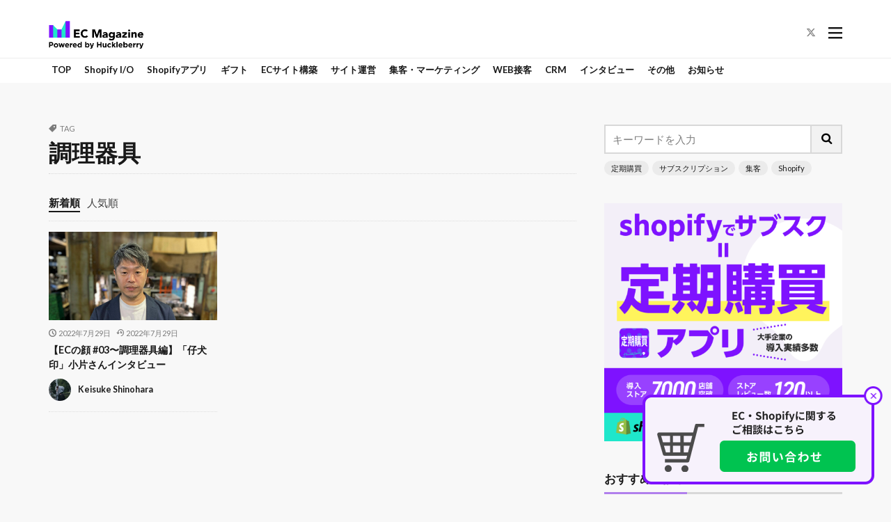

--- FILE ---
content_type: text/html; charset=UTF-8
request_url: https://ec.huckleberry-inc.com/archives/tag/%E8%AA%BF%E7%90%86%E5%99%A8%E5%85%B7
body_size: 16799
content:




<!DOCTYPE html>

<html dir="ltr" lang="ja" prefix="og: https://ogp.me/ns#" prefix="og: http://ogp.me/ns#" class="t-html 
t-middle t-middle-pc">

<head prefix="og: http://ogp.me/ns# fb: http://ogp.me/ns/fb# article: http://ogp.me/ns/article#">
<script src="https://kit.fontawesome.com/52012830bb.js" crossorigin="anonymous"></script>
<!-- Google tag (gtag.js) -->
<script async src="https://www.googletagmanager.com/gtag/js?id=AW-944834402"></script>
<script>
  window.dataLayer = window.dataLayer || [];
  function gtag(){dataLayer.push(arguments);}
  gtag('js', new Date());

  gtag('config', 'AW-944834402');
</script>
	<!-- Google Tag Manager -->
<script>(function(w,d,s,l,i){w[l]=w[l]||[];w[l].push({'gtm.start':
new Date().getTime(),event:'gtm.js'});var f=d.getElementsByTagName(s)[0],
j=d.createElement(s),dl=l!='dataLayer'?'&l='+l:'';j.async=true;j.src=
'https://www.googletagmanager.com/gtm.js?id='+i+dl;f.parentNode.insertBefore(j,f);
})(window,document,'script','dataLayer','GTM-KPJ379S');</script>
<!-- End Google Tag Manager -->
<meta charset="UTF-8">
<title>調理器具 - EC Magazine | ECを成功させるノウハウマガジン</title>
	<style>img:is([sizes="auto" i], [sizes^="auto," i]) { contain-intrinsic-size: 3000px 1500px }</style>
	
		<!-- All in One SEO 4.9.3 - aioseo.com -->
	<meta name="robots" content="max-image-preview:large" />
	<link rel="canonical" href="https://ec.huckleberry-inc.com/archives/tag/%e8%aa%bf%e7%90%86%e5%99%a8%e5%85%b7" />
	<meta name="generator" content="All in One SEO (AIOSEO) 4.9.3" />
		<script type="application/ld+json" class="aioseo-schema">
			{"@context":"https:\/\/schema.org","@graph":[{"@type":"BreadcrumbList","@id":"https:\/\/ec.huckleberry-inc.com\/archives\/tag\/%E8%AA%BF%E7%90%86%E5%99%A8%E5%85%B7#breadcrumblist","itemListElement":[{"@type":"ListItem","@id":"https:\/\/ec.huckleberry-inc.com#listItem","position":1,"name":"\u5bb6","item":"https:\/\/ec.huckleberry-inc.com","nextItem":{"@type":"ListItem","@id":"https:\/\/ec.huckleberry-inc.com\/archives\/tag\/%e8%aa%bf%e7%90%86%e5%99%a8%e5%85%b7#listItem","name":"\u8abf\u7406\u5668\u5177"}},{"@type":"ListItem","@id":"https:\/\/ec.huckleberry-inc.com\/archives\/tag\/%e8%aa%bf%e7%90%86%e5%99%a8%e5%85%b7#listItem","position":2,"name":"\u8abf\u7406\u5668\u5177","previousItem":{"@type":"ListItem","@id":"https:\/\/ec.huckleberry-inc.com#listItem","name":"\u5bb6"}}]},{"@type":"CollectionPage","@id":"https:\/\/ec.huckleberry-inc.com\/archives\/tag\/%E8%AA%BF%E7%90%86%E5%99%A8%E5%85%B7#collectionpage","url":"https:\/\/ec.huckleberry-inc.com\/archives\/tag\/%E8%AA%BF%E7%90%86%E5%99%A8%E5%85%B7","name":"\u8abf\u7406\u5668\u5177 - EC Magazine | EC\u3092\u6210\u529f\u3055\u305b\u308b\u30ce\u30a6\u30cf\u30a6\u30de\u30ac\u30b8\u30f3","inLanguage":"ja","isPartOf":{"@id":"https:\/\/ec.huckleberry-inc.com\/#website"},"breadcrumb":{"@id":"https:\/\/ec.huckleberry-inc.com\/archives\/tag\/%E8%AA%BF%E7%90%86%E5%99%A8%E5%85%B7#breadcrumblist"}},{"@type":"Organization","@id":"https:\/\/ec.huckleberry-inc.com\/#organization","name":"EC Magazine | EC\u3092\u6210\u529f\u3055\u305b\u308b\u30ce\u30a6\u30cf\u30a6\u30de\u30ac\u30b8\u30f3","description":"Shopify\u3067\u306e\u58f2\u4e0a\u3092\u4e0a\u3052\u308b\u305f\u3081\u306b\u5fc5\u8981\u306a\u30de\u30fc\u30b1\u30c6\u30a3\u30f3\u30b0\u65b9\u6cd5\u3084\u3001\u30aa\u30b9\u30b9\u30e1\u30a2\u30d7\u30ea\u306a\u3069\u30ce\u30a6\u30cf\u30a6\u304c\u305f\u304f\u3055\u3093\u8a70\u307e\u3063\u305fEC\u904b\u55b6\u8005\u5fc5\u898b\u306eWEB\u30de\u30ac\u30b8\u30f3\u3067\u3059\u3002","url":"https:\/\/ec.huckleberry-inc.com\/"},{"@type":"WebSite","@id":"https:\/\/ec.huckleberry-inc.com\/#website","url":"https:\/\/ec.huckleberry-inc.com\/","name":"EC Magazine | EC\u3092\u6210\u529f\u3055\u305b\u308b\u30ce\u30a6\u30cf\u30a6\u30de\u30ac\u30b8\u30f3","description":"Shopify\u3067\u306e\u58f2\u4e0a\u3092\u4e0a\u3052\u308b\u305f\u3081\u306b\u5fc5\u8981\u306a\u30de\u30fc\u30b1\u30c6\u30a3\u30f3\u30b0\u65b9\u6cd5\u3084\u3001\u30aa\u30b9\u30b9\u30e1\u30a2\u30d7\u30ea\u306a\u3069\u30ce\u30a6\u30cf\u30a6\u304c\u305f\u304f\u3055\u3093\u8a70\u307e\u3063\u305fEC\u904b\u55b6\u8005\u5fc5\u898b\u306eWEB\u30de\u30ac\u30b8\u30f3\u3067\u3059\u3002","inLanguage":"ja","publisher":{"@id":"https:\/\/ec.huckleberry-inc.com\/#organization"}}]}
		</script>
		<!-- All in One SEO -->

<link rel='stylesheet' id='dashicons-css' href='https://ec.huckleberry-inc.com/wp-includes/css/dashicons.min.css?ver=6.7.4' type='text/css' media='all' />
<link rel='stylesheet' id='thickbox-css' href='https://ec.huckleberry-inc.com/wp-includes/js/thickbox/thickbox.css?ver=6.7.4' type='text/css' media='all' />
<link rel='stylesheet' id='wp-block-library-css' href='https://ec.huckleberry-inc.com/wp-includes/css/dist/block-library/style.min.css?ver=6.7.4' type='text/css' media='all' />
<link rel='stylesheet' id='aioseo/css/src/vue/standalone/blocks/table-of-contents/global.scss-css' href='https://ec.huckleberry-inc.com/wp-content/plugins/all-in-one-seo-pack/dist/Lite/assets/css/table-of-contents/global.e90f6d47.css?ver=4.9.3' type='text/css' media='all' />
<style id='classic-theme-styles-inline-css' type='text/css'>
/*! This file is auto-generated */
.wp-block-button__link{color:#fff;background-color:#32373c;border-radius:9999px;box-shadow:none;text-decoration:none;padding:calc(.667em + 2px) calc(1.333em + 2px);font-size:1.125em}.wp-block-file__button{background:#32373c;color:#fff;text-decoration:none}
</style>
<style id='global-styles-inline-css' type='text/css'>
:root{--wp--preset--aspect-ratio--square: 1;--wp--preset--aspect-ratio--4-3: 4/3;--wp--preset--aspect-ratio--3-4: 3/4;--wp--preset--aspect-ratio--3-2: 3/2;--wp--preset--aspect-ratio--2-3: 2/3;--wp--preset--aspect-ratio--16-9: 16/9;--wp--preset--aspect-ratio--9-16: 9/16;--wp--preset--color--black: #000000;--wp--preset--color--cyan-bluish-gray: #abb8c3;--wp--preset--color--white: #ffffff;--wp--preset--color--pale-pink: #f78da7;--wp--preset--color--vivid-red: #cf2e2e;--wp--preset--color--luminous-vivid-orange: #ff6900;--wp--preset--color--luminous-vivid-amber: #fcb900;--wp--preset--color--light-green-cyan: #7bdcb5;--wp--preset--color--vivid-green-cyan: #00d084;--wp--preset--color--pale-cyan-blue: #8ed1fc;--wp--preset--color--vivid-cyan-blue: #0693e3;--wp--preset--color--vivid-purple: #9b51e0;--wp--preset--gradient--vivid-cyan-blue-to-vivid-purple: linear-gradient(135deg,rgba(6,147,227,1) 0%,rgb(155,81,224) 100%);--wp--preset--gradient--light-green-cyan-to-vivid-green-cyan: linear-gradient(135deg,rgb(122,220,180) 0%,rgb(0,208,130) 100%);--wp--preset--gradient--luminous-vivid-amber-to-luminous-vivid-orange: linear-gradient(135deg,rgba(252,185,0,1) 0%,rgba(255,105,0,1) 100%);--wp--preset--gradient--luminous-vivid-orange-to-vivid-red: linear-gradient(135deg,rgba(255,105,0,1) 0%,rgb(207,46,46) 100%);--wp--preset--gradient--very-light-gray-to-cyan-bluish-gray: linear-gradient(135deg,rgb(238,238,238) 0%,rgb(169,184,195) 100%);--wp--preset--gradient--cool-to-warm-spectrum: linear-gradient(135deg,rgb(74,234,220) 0%,rgb(151,120,209) 20%,rgb(207,42,186) 40%,rgb(238,44,130) 60%,rgb(251,105,98) 80%,rgb(254,248,76) 100%);--wp--preset--gradient--blush-light-purple: linear-gradient(135deg,rgb(255,206,236) 0%,rgb(152,150,240) 100%);--wp--preset--gradient--blush-bordeaux: linear-gradient(135deg,rgb(254,205,165) 0%,rgb(254,45,45) 50%,rgb(107,0,62) 100%);--wp--preset--gradient--luminous-dusk: linear-gradient(135deg,rgb(255,203,112) 0%,rgb(199,81,192) 50%,rgb(65,88,208) 100%);--wp--preset--gradient--pale-ocean: linear-gradient(135deg,rgb(255,245,203) 0%,rgb(182,227,212) 50%,rgb(51,167,181) 100%);--wp--preset--gradient--electric-grass: linear-gradient(135deg,rgb(202,248,128) 0%,rgb(113,206,126) 100%);--wp--preset--gradient--midnight: linear-gradient(135deg,rgb(2,3,129) 0%,rgb(40,116,252) 100%);--wp--preset--font-size--small: 13px;--wp--preset--font-size--medium: 20px;--wp--preset--font-size--large: 36px;--wp--preset--font-size--x-large: 42px;--wp--preset--spacing--20: 0.44rem;--wp--preset--spacing--30: 0.67rem;--wp--preset--spacing--40: 1rem;--wp--preset--spacing--50: 1.5rem;--wp--preset--spacing--60: 2.25rem;--wp--preset--spacing--70: 3.38rem;--wp--preset--spacing--80: 5.06rem;--wp--preset--shadow--natural: 6px 6px 9px rgba(0, 0, 0, 0.2);--wp--preset--shadow--deep: 12px 12px 50px rgba(0, 0, 0, 0.4);--wp--preset--shadow--sharp: 6px 6px 0px rgba(0, 0, 0, 0.2);--wp--preset--shadow--outlined: 6px 6px 0px -3px rgba(255, 255, 255, 1), 6px 6px rgba(0, 0, 0, 1);--wp--preset--shadow--crisp: 6px 6px 0px rgba(0, 0, 0, 1);}:where(.is-layout-flex){gap: 0.5em;}:where(.is-layout-grid){gap: 0.5em;}body .is-layout-flex{display: flex;}.is-layout-flex{flex-wrap: wrap;align-items: center;}.is-layout-flex > :is(*, div){margin: 0;}body .is-layout-grid{display: grid;}.is-layout-grid > :is(*, div){margin: 0;}:where(.wp-block-columns.is-layout-flex){gap: 2em;}:where(.wp-block-columns.is-layout-grid){gap: 2em;}:where(.wp-block-post-template.is-layout-flex){gap: 1.25em;}:where(.wp-block-post-template.is-layout-grid){gap: 1.25em;}.has-black-color{color: var(--wp--preset--color--black) !important;}.has-cyan-bluish-gray-color{color: var(--wp--preset--color--cyan-bluish-gray) !important;}.has-white-color{color: var(--wp--preset--color--white) !important;}.has-pale-pink-color{color: var(--wp--preset--color--pale-pink) !important;}.has-vivid-red-color{color: var(--wp--preset--color--vivid-red) !important;}.has-luminous-vivid-orange-color{color: var(--wp--preset--color--luminous-vivid-orange) !important;}.has-luminous-vivid-amber-color{color: var(--wp--preset--color--luminous-vivid-amber) !important;}.has-light-green-cyan-color{color: var(--wp--preset--color--light-green-cyan) !important;}.has-vivid-green-cyan-color{color: var(--wp--preset--color--vivid-green-cyan) !important;}.has-pale-cyan-blue-color{color: var(--wp--preset--color--pale-cyan-blue) !important;}.has-vivid-cyan-blue-color{color: var(--wp--preset--color--vivid-cyan-blue) !important;}.has-vivid-purple-color{color: var(--wp--preset--color--vivid-purple) !important;}.has-black-background-color{background-color: var(--wp--preset--color--black) !important;}.has-cyan-bluish-gray-background-color{background-color: var(--wp--preset--color--cyan-bluish-gray) !important;}.has-white-background-color{background-color: var(--wp--preset--color--white) !important;}.has-pale-pink-background-color{background-color: var(--wp--preset--color--pale-pink) !important;}.has-vivid-red-background-color{background-color: var(--wp--preset--color--vivid-red) !important;}.has-luminous-vivid-orange-background-color{background-color: var(--wp--preset--color--luminous-vivid-orange) !important;}.has-luminous-vivid-amber-background-color{background-color: var(--wp--preset--color--luminous-vivid-amber) !important;}.has-light-green-cyan-background-color{background-color: var(--wp--preset--color--light-green-cyan) !important;}.has-vivid-green-cyan-background-color{background-color: var(--wp--preset--color--vivid-green-cyan) !important;}.has-pale-cyan-blue-background-color{background-color: var(--wp--preset--color--pale-cyan-blue) !important;}.has-vivid-cyan-blue-background-color{background-color: var(--wp--preset--color--vivid-cyan-blue) !important;}.has-vivid-purple-background-color{background-color: var(--wp--preset--color--vivid-purple) !important;}.has-black-border-color{border-color: var(--wp--preset--color--black) !important;}.has-cyan-bluish-gray-border-color{border-color: var(--wp--preset--color--cyan-bluish-gray) !important;}.has-white-border-color{border-color: var(--wp--preset--color--white) !important;}.has-pale-pink-border-color{border-color: var(--wp--preset--color--pale-pink) !important;}.has-vivid-red-border-color{border-color: var(--wp--preset--color--vivid-red) !important;}.has-luminous-vivid-orange-border-color{border-color: var(--wp--preset--color--luminous-vivid-orange) !important;}.has-luminous-vivid-amber-border-color{border-color: var(--wp--preset--color--luminous-vivid-amber) !important;}.has-light-green-cyan-border-color{border-color: var(--wp--preset--color--light-green-cyan) !important;}.has-vivid-green-cyan-border-color{border-color: var(--wp--preset--color--vivid-green-cyan) !important;}.has-pale-cyan-blue-border-color{border-color: var(--wp--preset--color--pale-cyan-blue) !important;}.has-vivid-cyan-blue-border-color{border-color: var(--wp--preset--color--vivid-cyan-blue) !important;}.has-vivid-purple-border-color{border-color: var(--wp--preset--color--vivid-purple) !important;}.has-vivid-cyan-blue-to-vivid-purple-gradient-background{background: var(--wp--preset--gradient--vivid-cyan-blue-to-vivid-purple) !important;}.has-light-green-cyan-to-vivid-green-cyan-gradient-background{background: var(--wp--preset--gradient--light-green-cyan-to-vivid-green-cyan) !important;}.has-luminous-vivid-amber-to-luminous-vivid-orange-gradient-background{background: var(--wp--preset--gradient--luminous-vivid-amber-to-luminous-vivid-orange) !important;}.has-luminous-vivid-orange-to-vivid-red-gradient-background{background: var(--wp--preset--gradient--luminous-vivid-orange-to-vivid-red) !important;}.has-very-light-gray-to-cyan-bluish-gray-gradient-background{background: var(--wp--preset--gradient--very-light-gray-to-cyan-bluish-gray) !important;}.has-cool-to-warm-spectrum-gradient-background{background: var(--wp--preset--gradient--cool-to-warm-spectrum) !important;}.has-blush-light-purple-gradient-background{background: var(--wp--preset--gradient--blush-light-purple) !important;}.has-blush-bordeaux-gradient-background{background: var(--wp--preset--gradient--blush-bordeaux) !important;}.has-luminous-dusk-gradient-background{background: var(--wp--preset--gradient--luminous-dusk) !important;}.has-pale-ocean-gradient-background{background: var(--wp--preset--gradient--pale-ocean) !important;}.has-electric-grass-gradient-background{background: var(--wp--preset--gradient--electric-grass) !important;}.has-midnight-gradient-background{background: var(--wp--preset--gradient--midnight) !important;}.has-small-font-size{font-size: var(--wp--preset--font-size--small) !important;}.has-medium-font-size{font-size: var(--wp--preset--font-size--medium) !important;}.has-large-font-size{font-size: var(--wp--preset--font-size--large) !important;}.has-x-large-font-size{font-size: var(--wp--preset--font-size--x-large) !important;}
:where(.wp-block-post-template.is-layout-flex){gap: 1.25em;}:where(.wp-block-post-template.is-layout-grid){gap: 1.25em;}
:where(.wp-block-columns.is-layout-flex){gap: 2em;}:where(.wp-block-columns.is-layout-grid){gap: 2em;}
:root :where(.wp-block-pullquote){font-size: 1.5em;line-height: 1.6;}
</style>
<link rel='stylesheet' id='hcb-style-css' href='https://ec.huckleberry-inc.com/wp-content/plugins/highlighting-code-block/build/css/hcb--dark.css?ver=2.0.1' type='text/css' media='all' />
<style id='hcb-style-inline-css' type='text/css'>
:root{--hcb--fz--base: 14px}:root{--hcb--fz--mobile: 13px}:root{--hcb--ff:Menlo, Consolas, "Hiragino Kaku Gothic ProN", "Hiragino Sans", Meiryo, sans-serif;}
</style>
<script type="text/javascript" src="https://ec.huckleberry-inc.com/wp-includes/js/jquery/jquery.min.js?ver=3.7.1" id="jquery-core-js"></script>
<script type="text/javascript" src="https://ec.huckleberry-inc.com/wp-includes/js/jquery/jquery-migrate.min.js?ver=3.4.1" id="jquery-migrate-js"></script>
<link rel="https://api.w.org/" href="https://ec.huckleberry-inc.com/wp-json/" /><link rel="alternate" title="JSON" type="application/json" href="https://ec.huckleberry-inc.com/wp-json/wp/v2/tags/128" /><link rel="alternate" type="application/rss+xml" title="EC Magazine | ECを成功させるノウハウマガジン &raquo; フィード" href="https://ec.huckleberry-inc.com/feed" />
<link class="css-async" rel href="https://ec.huckleberry-inc.com/wp-content/themes/the-thor/css/icon.min.css">
<link class="css-async" rel href="https://fonts.googleapis.com/css?family=Lato:100,300,400,700,900">
<link class="css-async" rel href="https://fonts.googleapis.com/css?family=Fjalla+One">
<link class="css-async" rel href="https://fonts.googleapis.com/css?family=Noto+Sans+JP:100,200,300,400,500,600,700,800,900">
<link rel="stylesheet" href="https://ec.huckleberry-inc.com/wp-content/themes/the-thor/style.min.css">
<link rel="stylesheet" href="https://ec.huckleberry-inc.com/wp-content/themes/the-thor-child/style-user.css?1718189591">
<script src="https://ajax.googleapis.com/ajax/libs/jquery/1.12.4/jquery.min.js"></script>
<meta http-equiv="X-UA-Compatible" content="IE=edge">
<meta name="viewport" content="width=device-width, initial-scale=1, viewport-fit=cover"/>
<style>
.widget.widget_nav_menu ul.menu{border-color: rgba(177,128,236,0.15);}.widget.widget_nav_menu ul.menu li{border-color: rgba(177,128,236,0.75);}.widget.widget_nav_menu ul.menu .sub-menu li{border-color: rgba(177,128,236,0.15);}.widget.widget_nav_menu ul.menu .sub-menu li .sub-menu li:first-child{border-color: rgba(177,128,236,0.15);}.widget.widget_nav_menu ul.menu li a:hover{background-color: rgba(177,128,236,0.75);}.widget.widget_nav_menu ul.menu .current-menu-item > a{background-color: rgba(177,128,236,0.75);}.widget.widget_nav_menu ul.menu li .sub-menu li a:before {color:#b180ec;}.widget.widget_nav_menu ul.menu li a{background-color:#b180ec;}.widget.widget_nav_menu ul.menu .sub-menu a:hover{color:#b180ec;}.widget.widget_nav_menu ul.menu .sub-menu .current-menu-item a{color:#b180ec;}.widget.widget_categories ul{border-color: rgba(177,128,236,0.15);}.widget.widget_categories ul .children li{border-color: rgba(177,128,236,0.15);}.widget.widget_categories ul .children li .children li:first-child{border-color: rgba(177,128,236,0.15);}.widget.widget_categories ul .current-menu-item > a{background-color: rgba(177,128,236,0.75);}.widget.widget_categories ul .children a:hover{color:#b180ec;}.widget.widget_categories ul .children .current-menu-item a{color:#b180ec;}.widgetSearch__input:hover{border-color:#b180ec;}.widgetCatTitle{background-color:#b180ec;}.widgetCatTitle__inner{background-color:#b180ec;}.widgetSearch__submit:hover{background-color:#b180ec;}.widgetProfile__sns{background-color:#b180ec;}.widget.widget_calendar .calendar_wrap tbody a:hover{background-color:#b180ec;}.widget ul li a:hover{color:#b180ec;}.widget.widget_rss .rsswidget:hover{color:#b180ec;}.widget.widget_tag_cloud a:hover{background-color:#b180ec;}.widget select:hover{border-color:#b180ec;}.widgetSearch__checkLabel:hover:after{border-color:#b180ec;}.widgetSearch__check:checked .widgetSearch__checkLabel:before, .widgetSearch__check:checked + .widgetSearch__checkLabel:before{border-color:#b180ec;}.widgetTab__item.current{border-top-color:#b180ec;}.widgetTab__item:hover{border-top-color:#b180ec;}.searchHead__title{background-color:#b180ec;}.searchHead__submit:hover{color:#b180ec;}.menuBtn__close:hover{color:#b180ec;}.menuBtn__link:hover{color:#b180ec;}@media only screen and (min-width: 992px){.menuBtn__link {background-color:#b180ec;}}.t-headerCenter .menuBtn__link:hover{color:#b180ec;}.searchBtn__close:hover{color:#b180ec;}.searchBtn__link:hover{color:#b180ec;}.breadcrumb__item a:hover{color:#b180ec;}.pager__item{color:#b180ec;}.pager__item:hover, .pager__item-current{background-color:#b180ec; color:#fff;}.page-numbers{color:#b180ec;}.page-numbers:hover, .page-numbers.current{background-color:#b180ec; color:#fff;}.pagePager__item{color:#b180ec;}.pagePager__item:hover, .pagePager__item-current{background-color:#b180ec; color:#fff;}.heading a:hover{color:#b180ec;}.eyecatch__cat{background-color:#b180ec;}.the__category{background-color:#b180ec;}.dateList__item a:hover{color:#b180ec;}.controllerFooter__item:last-child{background-color:#b180ec;}.controllerFooter__close{background-color:#b180ec;}.bottomFooter__topBtn{background-color:#b180ec;}.mask-color{background-color:#b180ec;}.mask-colorgray{background-color:#b180ec;}.pickup3__item{background-color:#b180ec;}.categoryBox__title{color:#b180ec;}.comments__list .comment-meta{background-color:#b180ec;}.comment-respond .submit{background-color:#b180ec;}.prevNext__pop{background-color:#b180ec;}.swiper-pagination-bullet-active{background-color:#b180ec;}.swiper-slider .swiper-button-next, .swiper-slider .swiper-container-rtl .swiper-button-prev, .swiper-slider .swiper-button-prev, .swiper-slider .swiper-container-rtl .swiper-button-next	{background-color:#b180ec;}body{background:#f8f8f8;}.l-header{background-color:#ffffff;}.globalNavi::before{background: -webkit-gradient(linear,left top,right top,color-stop(0%,rgba(255,255,255,0)),color-stop(100%,#ffffff));}.snsFooter{background-color:#7ad4ca}.widget-main .heading.heading-widget{background-color:#b180ec}.widget-main .heading.heading-widgetsimple{background-color:#b180ec}.widget-main .heading.heading-widgetsimplewide{background-color:#b180ec}.widget-main .heading.heading-widgetwide{background-color:#b180ec}.widget-main .heading.heading-widgetbottom:before{border-color:#b180ec}.widget-main .heading.heading-widgetborder{border-color:#b180ec}.widget-main .heading.heading-widgetborder::before,.widget-main .heading.heading-widgetborder::after{background-color:#b180ec}.widget-side .heading.heading-widget{background-color:#b180ec}.widget-side .heading.heading-widgetsimple{background-color:#b180ec}.widget-side .heading.heading-widgetsimplewide{background-color:#b180ec}.widget-side .heading.heading-widgetwide{background-color:#b180ec}.widget-side .heading.heading-widgetbottom:before{border-color:#b180ec}.widget-side .heading.heading-widgetborder{border-color:#b180ec}.widget-side .heading.heading-widgetborder::before,.widget-side .heading.heading-widgetborder::after{background-color:#b180ec}.widget-foot .heading.heading-widget{background-color:#b180ec}.widget-foot .heading.heading-widgetsimple{background-color:#b180ec}.widget-foot .heading.heading-widgetsimplewide{background-color:#b180ec}.widget-foot .heading.heading-widgetwide{background-color:#b180ec}.widget-foot .heading.heading-widgetbottom:before{border-color:#b180ec}.widget-foot .heading.heading-widgetborder{border-color:#b180ec}.widget-foot .heading.heading-widgetborder::before,.widget-foot .heading.heading-widgetborder::after{background-color:#b180ec}.widget-menu .heading.heading-widget{background-color:#ffffff}.widget-menu .heading.heading-widgetsimple{background-color:#ffffff}.widget-menu .heading.heading-widgetsimplewide{background-color:#ffffff}.widget-menu .heading.heading-widgetwide{background-color:#ffffff}.widget-menu .heading.heading-widgetbottom:before{border-color:#ffffff}.widget-menu .heading.heading-widgetborder{border-color:#ffffff}.widget-menu .heading.heading-widgetborder::before,.widget-menu .heading.heading-widgetborder::after{background-color:#ffffff}.rankingBox__bg{background-color:#b180ec}.the__ribbon{background-color:#b180ec}.the__ribbon:after{border-left-color:#b180ec; border-right-color:#b180ec}.content .balloon .balloon__img-left div {background-image:url("https://ec.huckleberry-inc.com/wp-content/uploads/2022/02/週V2まきろん.jpg");}.content .balloon .balloon__img-right div {background-image:url("https://ec.huckleberry-inc.com/wp-content/uploads/2022/02/週V2Andy.png");}.content .afTagBox__btnDetail{background-color:#7e12ff;}.widget .widgetAfTag__btnDetail{background-color:#7e12ff;}.content .afTagBox__btnAf{background-color:#7e12ff;}.widget .widgetAfTag__btnAf{background-color:#7e12ff;}.content a{color:#1a73e8;}.phrase a{color:#1a73e8;}.content .sitemap li a:hover{color:#1a73e8;}.content h2 a:hover,.content h3 a:hover,.content h4 a:hover,.content h5 a:hover{color:#1a73e8;}.content ul.menu li a:hover{color:#1a73e8;}.content .es-LiconBox:before{background-color:#a83f3f;}.content .es-LiconCircle:before{background-color:#a83f3f;}.content .es-BTiconBox:before{background-color:#a83f3f;}.content .es-BTiconCircle:before{background-color:#a83f3f;}.content .es-BiconObi{border-color:#a83f3f;}.content .es-BiconCorner:before{background-color:#a83f3f;}.content .es-BiconCircle:before{background-color:#a83f3f;}.content .es-BmarkHatena::before{background-color:#005293;}.content .es-BmarkExcl::before{background-color:#b60105;}.content .es-BmarkQ::before{background-color:#005293;}.content .es-BmarkQ::after{border-top-color:#005293;}.content .es-BmarkA::before{color:#b60105;}.content .es-BsubTradi::before{color:#ffffff;background-color:#b60105;border-color:#b60105;}.btn__link-primary{color:#ffffff; background-color:#b180ec;}.content .btn__link-primary{color:#ffffff; background-color:#b180ec;}.searchBtn__contentInner .btn__link-search{color:#ffffff; background-color:#b180ec;}.btn__link-secondary{color:#ffffff; background-color:#7ad4ca;}.content .btn__link-secondary{color:#ffffff; background-color:#7ad4ca;}.btn__link-search{color:#ffffff; background-color:#7ad4ca;}.btn__link-normal{color:#b180ec;}.content .btn__link-normal{color:#b180ec;}.btn__link-normal:hover{background-color:#b180ec;}.content .btn__link-normal:hover{background-color:#b180ec;}.comments__list .comment-reply-link{color:#b180ec;}.comments__list .comment-reply-link:hover{background-color:#b180ec;}@media only screen and (min-width: 992px){.subNavi__link-pickup{color:#b180ec;}}@media only screen and (min-width: 992px){.subNavi__link-pickup:hover{background-color:#b180ec;}}.partsH2-1 h2{color:#191919; border-color:#b180ec;}.partsH3-4 h3{color:#191919;}.partsH3-4 h3::before{border-color:#b180ec;}.partsH3-4 h3::after{border-color:#d8d8d8;}.partsH4-1 h4{color:#191919; border-color:#eeeeee;}.content h5{color:#191919}.content ul > li::before{color:#b180ec;}.content ul{color:#191919;}.content ol > li::before{color:#b180ec; border-color:#b180ec;}.content ol > li > ol > li::before{background-color:#b180ec; border-color:#b180ec;}.content ol > li > ol > li > ol > li::before{color:#b180ec; border-color:#b180ec;}.content ol{color:#191919;}.content .balloon .balloon__text{color:#191919; background-color:#ffffff;}.content .balloon .balloon__text-left:before{border-left-color:#ffffff;}.content .balloon .balloon__text-right:before{border-right-color:#ffffff;}.content .balloon-boder .balloon__text{color:#191919; background-color:#ffffff;  border-color:#d8d8d8;}.content .balloon-boder .balloon__text-left:before{border-left-color:#d8d8d8;}.content .balloon-boder .balloon__text-left:after{border-left-color:#ffffff;}.content .balloon-boder .balloon__text-right:before{border-right-color:#d8d8d8;}.content .balloon-boder .balloon__text-right:after{border-right-color:#ffffff;}.content blockquote{color:#191919; background-color:#f2f2f2;}.content blockquote::before{color:#d8d8d8;}.content table{color:#191919; border-top-color:#E5E5E5; border-left-color:#E5E5E5;}.content table th{background:#7f7f7f; color:#ffffff; ;border-right-color:#E5E5E5; border-bottom-color:#E5E5E5;}.content table td{background:#ffffff; ;border-right-color:#E5E5E5; border-bottom-color:#E5E5E5;}.content table tr:nth-child(odd) td{background-color:#f2f2f2;}
</style>
<link rel="icon" href="https://ec.huckleberry-inc.com/wp-content/uploads/2021/12/cropped-favicon-32x32.png" sizes="32x32" />
<link rel="icon" href="https://ec.huckleberry-inc.com/wp-content/uploads/2021/12/cropped-favicon-192x192.png" sizes="192x192" />
<link rel="apple-touch-icon" href="https://ec.huckleberry-inc.com/wp-content/uploads/2021/12/cropped-favicon-180x180.png" />
<meta name="msapplication-TileImage" content="https://ec.huckleberry-inc.com/wp-content/uploads/2021/12/cropped-favicon-270x270.png" />
		<style type="text/css" id="wp-custom-css">
			.grecaptcha-badge { visibility: hidden; }

.page-id-7566 .site-header,   /* ヘッダー */
.page-id-7566 .site-footer,   /* フッター */
.page-id-7566 .post-thumbnail /* アイキャッチ画像 */ {
    display: none;
}

/*タグ管理から出力されるショートコードのスタイルを調整*/
.content .afTagBox{
    border: none;
    background: initial;
    padding: initial;
    overflow: initial;
}		</style>
		<meta property="og:site_name" content="EC Magazine | ECを成功させるノウハウマガジン" />
<meta property="og:type" content="website" />
<meta property="og:title" content="調理器具 - EC Magazine | ECを成功させるノウハウマガジン" />
<meta property="og:description" content="Shopifyでの売上を上げるために必要なマーケティング方法や、オススメアプリなどノウハウがたくさん詰まったEC運営者必見のWEBマガジンです。" />
<meta property="og:url" content="https://ec.huckleberry-inc.com/archives/tag/ec%e3%81%ae%e9%a1%94" />
<meta property="og:image" content="https://ec.huckleberry-inc.com/wp-content/uploads/2021/12/ogp.png" />
<meta name="twitter:card" content="summary_large_image" />
<meta name="twitter:site" content="@hb_shopify" />



<script type="text/javascript" src="https://www.gstatic.com/charts/loader.js"></script>
<script type="text/javascript">
    // Google Chartsのロード
    google.charts.load('current', {'packages':['corechart']});
    google.charts.setOnLoadCallback(drawChart);

    // グラフを描画する関数
    function drawChart() {
        // データの取得
        var jsonData = [{"year":"2026","month":"1","count":0},{"year":"2025","month":"12","count":0},{"year":"2025","month":"11","count":0},{"year":"2025","month":"10","count":0},{"year":"2025","month":"9","count":0},{"year":"2025","month":"8","count":0},{"year":"2025","month":"7","count":0},{"year":"2025","month":"6","count":0},{"year":"2025","month":"5","count":0},{"year":"2025","month":"4","count":0},{"year":"2025","month":"3","count":0},{"year":"2025","month":"2","count":0},{"year":"2025","month":"1","count":0},{"year":"2024","month":"12","count":0},{"year":"2024","month":"11","count":0},{"year":"2024","month":"10","count":0},{"year":"2024","month":"9","count":0},{"year":"2024","month":"8","count":0},{"year":"2024","month":"7","count":0},{"year":"2024","month":"6","count":0},{"year":"2024","month":"5","count":0},{"year":"2024","month":"4","count":0},{"year":"2024","month":"3","count":0},{"year":"2024","month":"2","count":0},{"year":"2024","month":"1","count":0},{"year":"2023","month":"12","count":0},{"year":"2023","month":"11","count":0},{"year":"2023","month":"10","count":0},{"year":"2023","month":"9","count":0},{"year":"2023","month":"8","count":0},{"year":"2023","month":"7","count":0},{"year":"2023","month":"6","count":0},{"year":"2023","month":"5","count":0},{"year":"2023","month":"4","count":0},{"year":"2023","month":"3","count":0},{"year":"2023","month":"2","count":0},{"year":"2023","month":"1","count":0},{"year":"2022","month":"12","count":0},{"year":"2022","month":"11","count":0},{"year":"2022","month":"10","count":0},{"year":"2022","month":"9","count":0},{"year":"2022","month":"8","count":0},{"year":"2022","month":"7","count":0},{"year":"2022","month":"6","count":0},{"year":"2022","month":"5","count":0},{"year":"2022","month":"4","count":0},{"year":"2022","month":"3","count":0},{"year":"2022","month":"2","count":0},{"year":"2022","month":"1","count":0},{"year":"2021","month":"12","count":0},{"year":"2021","month":"11","count":0},{"year":"2021","month":"10","count":0},{"year":"2021","month":"9","count":0},{"year":"2021","month":"8","count":0},{"year":"2021","month":"7","count":0},{"year":"2021","month":"6","count":0},{"year":"2021","month":"5","count":0},{"year":"2021","month":"4","count":0},{"year":"2021","month":"3","count":0},{"year":"2021","month":"2","count":0},{"year":"2021","month":"1","count":0},{"year":"2020","month":"12","count":0},{"year":"2020","month":"11","count":0},{"year":"2020","month":"10","count":0},{"year":"2020","month":"9","count":0},{"year":"2020","month":"8","count":0},{"year":"2020","month":"7","count":0},{"year":"2020","month":"6","count":0},{"year":"2020","month":"5","count":0},{"year":"2020","month":"4","count":0},{"year":"2020","month":"3","count":0}];
        var data = new google.visualization.DataTable();
        data.addColumn('string', '月');
        data.addColumn('number', '投稿数');
        // データをテーブルに追加
        for (var i = 0; i < jsonData.length; i++) {
            var month = jsonData[i].month;
            var year = jsonData[i].year;
            data.addRow([year + '/' + month, jsonData[i].count]);
        }
				
        // グラフのオプション
        var options = {
            title: '月別投稿数',
            legend: { position: 'none' },
            bars: 'vertical',
            vAxis: { format: 'decimal' },
            hAxis: { direction: -1 }, // 左から右に
            colors: ['#B180EC'], // カスタム色を指定
            chartArea: {
                left: 50,
                right: 50,
                top: 50,
                bottom: 50,
                width: '80%',
                height: '70%'
            }
        };
        // 棒グラフを描画
        var chart = new google.visualization.ColumnChart(document.getElementById('chart_div'));
        chart.draw(data, options);
    }
</script>

	
</head>
<body class=" t-logoSp35 t-logoPc40 t-headerCenter" id="top">
	<!-- Google Tag Manager (noscript) -->
	<noscript><iframe src="https://www.googletagmanager.com/ns.html?id=GTM-KPJ379S"
	height="0" width="0" style="display:none;visibility:hidden"></iframe></noscript>
	<!-- End Google Tag Manager (noscript) -->


  <!--l-header-->
  <header class="l-header">
    <div class="container container-header">

      <!--logo-->
			<p class="siteTitle">
				<a class="siteTitle__link" href="https://ec.huckleberry-inc.com">
											<img class="siteTitle__logo" src="https://ec.huckleberry-inc.com/wp-content/uploads/2024/01/logo.png" alt="EC Magazine | ECを成功させるノウハウマガジン" width="481" height="141" >
					        </a>
      </p>      <!--/logo-->


      				<!--globalNavi-->
				<nav class="globalNavi">
					<div class="globalNavi__inner">
<!-- 						<span class="globalNavi__title">カテゴリー一覧</span> -->
            <ul class="globalNavi__list"><li id="menu-item-5564" class="menu-item menu-item-type-custom menu-item-object-custom menu-item-home menu-item-5564"><a href="https://ec.huckleberry-inc.com/">TOP</a></li>
<li id="menu-item-5488" class="menu-item menu-item-type-taxonomy menu-item-object-category menu-item-5488"><a href="https://ec.huckleberry-inc.com/archives/category/input-output">Shopify I/O</a></li>
<li id="menu-item-5489" class="menu-item menu-item-type-taxonomy menu-item-object-category menu-item-5489"><a href="https://ec.huckleberry-inc.com/archives/category/shopify-apps">Shopifyアプリ</a></li>
<li id="menu-item-5490" class="menu-item menu-item-type-taxonomy menu-item-object-category menu-item-5490"><a href="https://ec.huckleberry-inc.com/archives/category/%e3%82%ae%e3%83%95%e3%83%88">ギフト</a></li>
<li id="menu-item-5491" class="menu-item menu-item-type-taxonomy menu-item-object-category menu-item-5491"><a href="https://ec.huckleberry-inc.com/archives/category/ecstore">ECサイト構築</a></li>
<li id="menu-item-5492" class="menu-item menu-item-type-taxonomy menu-item-object-category menu-item-5492"><a href="https://ec.huckleberry-inc.com/archives/category/site-operation">サイト運営</a></li>
<li id="menu-item-5493" class="menu-item menu-item-type-taxonomy menu-item-object-category menu-item-5493"><a href="https://ec.huckleberry-inc.com/archives/category/marketing">集客・マーケティング</a></li>
<li id="menu-item-5494" class="menu-item menu-item-type-taxonomy menu-item-object-category menu-item-5494"><a href="https://ec.huckleberry-inc.com/archives/category/conversion-rate-optimization">WEB接客</a></li>
<li id="menu-item-5495" class="menu-item menu-item-type-taxonomy menu-item-object-category menu-item-5495"><a href="https://ec.huckleberry-inc.com/archives/category/crm">CRM</a></li>
<li id="menu-item-5496" class="menu-item menu-item-type-taxonomy menu-item-object-category menu-item-5496"><a href="https://ec.huckleberry-inc.com/archives/category/interview">インタビュー</a></li>
<li id="menu-item-5497" class="menu-item menu-item-type-taxonomy menu-item-object-category menu-item-5497"><a href="https://ec.huckleberry-inc.com/archives/category/others">その他</a></li>
<li id="menu-item-6921" class="menu-item menu-item-type-taxonomy menu-item-object-category menu-item-6921"><a href="https://ec.huckleberry-inc.com/archives/category/news">お知らせ</a></li>
</ul>					</div>
				</nav>
				<!--/globalNavi-->
			
	

							<!--subNavi-->
				<nav class="subNavi">
					
					
	        	        					<ul class="subNavi__list subNavi__list--sns">
												<li class="subNavi__item"><a class="subNavi__link icon-twitter" href="https://twitter.com/hb_shopify"></a></li>
											</ul>
									</nav>
				<!--/subNavi-->
			

      

            <!--menuBtn-->
			<div class="menuBtn ">
        <input class="menuBtn__checkbox" id="menuBtn-checkbox" type="checkbox">
        <label class="menuBtn__link menuBtn__link-text icon-menu" for="menuBtn-checkbox"></label>
        <label class="menuBtn__unshown" for="menuBtn-checkbox"></label>
        <div class="menuBtn__content">
          <div class="menuBtn__scroll">
            <label class="menuBtn__close" for="menuBtn-checkbox"><i class="icon-close"></i>閉じる</label>
            <div class="menuBtn__contentInner">
															<nav class="menuBtn__navi u-none-pc">
	              		                <ul class="menuBtn__naviList">
																					<li class="menuBtn__naviItem"><a class="menuBtn__naviLink icon-x" href="https://x.com/hb_shopify"></a></li>
											                </ul>
								</nav>
	              																							<aside class="widget widget-menu widget_fit_search_refine_class"><form method="get" action="https://ec.huckleberry-inc.com" target="_top">
  <div class="widgetSearch__contents">
    <h3 class="heading heading-tertiary">キーワード</h3>
    <input class="widgetSearch__input widgetSearch__input-max" type="text" name="s" placeholder="キーワードを入力" value="">

        <ol class="widgetSearch__word">
            <li class="widgetSearch__wordItem"><a href="https://ec.huckleberry-inc.com?s=定期購買">定期購買</a></li>
	              <li class="widgetSearch__wordItem"><a href="https://ec.huckleberry-inc.com?s=サブスクリプション">サブスクリプション</a></li>
	              <li class="widgetSearch__wordItem"><a href="https://ec.huckleberry-inc.com?s=集客">集客</a></li>
	              <li class="widgetSearch__wordItem"><a href="https://ec.huckleberry-inc.com?s=Shopify">Shopify</a></li>
	            </ol>
    
  </div>

  <div class="widgetSearch__contents">
    <h3 class="heading heading-tertiary">カテゴリー</h3>
	<select  name='cat' id='cat_6971d541b633e' class='widgetSearch__select'>
	<option value=''>カテゴリーを選択</option>
	<option class="level-0" value="1">その他</option>
	<option class="level-0" value="113">集客・マーケティング</option>
	<option class="level-0" value="114">WEB接客</option>
	<option class="level-0" value="115">CRM</option>
	<option class="level-0" value="118">サイト運営</option>
	<option class="level-0" value="119">インタビュー</option>
	<option class="level-0" value="120">ECサイト構築</option>
	<option class="level-0" value="126">Shopifyアプリ</option>
	<option class="level-0" value="149">ギフト</option>
	<option class="level-0" value="155">Shopify I/O</option>
	<option class="level-0" value="164">定期購買アプリ</option>
	<option class="level-0" value="170">youtube</option>
	<option class="level-0" value="179">お知らせ</option>
</select>
  </div>

  	<div class="widgetSearch__tag">
    <h3 class="heading heading-tertiary">タグ</h3>
    <label><input class="widgetSearch__check" type="checkbox" name="tag[]" value="a8-net" /><span class="widgetSearch__checkLabel">A8.net</span></label><label><input class="widgetSearch__check" type="checkbox" name="tag[]" value="%e3%83%a1%e3%83%ab%e3%83%9e%e3%82%ac" /><span class="widgetSearch__checkLabel">メルマガ</span></label><label><input class="widgetSearch__check" type="checkbox" name="tag[]" value="%e5%8a%b9%e7%8e%87%e5%8c%96" /><span class="widgetSearch__checkLabel">効率化</span></label><label><input class="widgetSearch__check" type="checkbox" name="tag[]" value="%e5%88%b6%e4%bd%9c%e4%bc%9a%e7%a4%be" /><span class="widgetSearch__checkLabel">制作会社</span></label><label><input class="widgetSearch__check" type="checkbox" name="tag[]" value="%e5%88%9d%e5%9b%9e%e5%89%b2%e5%bc%95" /><span class="widgetSearch__checkLabel">初回割引</span></label><label><input class="widgetSearch__check" type="checkbox" name="tag[]" value="%e5%85%ac%e5%bc%8f%e3%83%a9%e3%82%a4%e3%83%b3" /><span class="widgetSearch__checkLabel">公式ライン</span></label><label><input class="widgetSearch__check" type="checkbox" name="tag[]" value="%e5%81%a5%e9%a3%9f%e7%be%8e%e5%ae%b9" /><span class="widgetSearch__checkLabel">健食美容</span></label><label><input class="widgetSearch__check" type="checkbox" name="tag[]" value="%e5%81%a5%e5%ba%b7%e9%a3%9f%e5%93%81" /><span class="widgetSearch__checkLabel">健康食品</span></label><label><input class="widgetSearch__check" type="checkbox" name="tag[]" value="%e4%ba%88%e7%b4%84%e8%b2%a9%e5%a3%b2" /><span class="widgetSearch__checkLabel">予約販売</span></label><label><input class="widgetSearch__check" type="checkbox" name="tag[]" value="%e3%83%ac%e3%83%93%e3%83%a5%e3%83%bc" /><span class="widgetSearch__checkLabel">レビュー</span></label><label><input class="widgetSearch__check" type="checkbox" name="tag[]" value="%e3%83%ac%e3%82%b3%e3%83%a1%e3%83%b3%e3%83%89" /><span class="widgetSearch__checkLabel">レコメンド</span></label><label><input class="widgetSearch__check" type="checkbox" name="tag[]" value="%e3%83%a9%e3%83%b3%e3%83%87%e3%82%a3%e3%83%b3%e3%82%b0%e3%83%9a%e3%83%bc%e3%82%b8" /><span class="widgetSearch__checkLabel">ランディングページ</span></label><label><input class="widgetSearch__check" type="checkbox" name="tag[]" value="%e3%83%a9%e3%83%b3%e3%82%ad%e3%83%b3%e3%82%b0" /><span class="widgetSearch__checkLabel">ランキング</span></label><label><input class="widgetSearch__check" type="checkbox" name="tag[]" value="%e3%82%84%e3%82%8a%e6%96%b9" /><span class="widgetSearch__checkLabel">やり方</span></label><label><input class="widgetSearch__check" type="checkbox" name="tag[]" value="%e3%83%a2%e3%83%bc%e3%83%ab%e9%80%a3%e6%90%ba" /><span class="widgetSearch__checkLabel">モール連携</span></label><label><input class="widgetSearch__check" type="checkbox" name="tag[]" value="%e3%83%a1%e3%83%bc%e3%83%ab%e3%83%9e%e3%83%bc%e3%82%b1%e3%83%86%e3%82%a3%e3%83%b3%e3%82%b0" /><span class="widgetSearch__checkLabel">メールマーケティング</span></label><label><input class="widgetSearch__check" type="checkbox" name="tag[]" value="%e5%9c%a8%e5%ba%ab" /><span class="widgetSearch__checkLabel">在庫</span></label><label><input class="widgetSearch__check" type="checkbox" name="tag[]" value="%e3%83%a1%e3%83%bc%e3%83%ab" /><span class="widgetSearch__checkLabel">メール</span></label><label><input class="widgetSearch__check" type="checkbox" name="tag[]" value="%e3%83%9e%e3%83%bc%e3%82%b1%e3%83%86%e3%82%a3%e3%83%b3%e3%82%b0" /><span class="widgetSearch__checkLabel">マーケティング</span></label><label><input class="widgetSearch__check" type="checkbox" name="tag[]" value="%e3%83%9d%e3%83%83%e3%83%97%e3%82%a2%e3%83%83%e3%83%97" /><span class="widgetSearch__checkLabel">ポップアップ</span></label><label><input class="widgetSearch__check" type="checkbox" name="tag[]" value="%e3%83%97%e3%83%ad%e3%83%86%e3%82%a4%e3%83%b3" /><span class="widgetSearch__checkLabel">プロテイン</span></label><label><input class="widgetSearch__check" type="checkbox" name="tag[]" value="%e3%83%96%e3%83%ad%e3%82%b0" /><span class="widgetSearch__checkLabel">ブログ</span></label><label><input class="widgetSearch__check" type="checkbox" name="tag[]" value="%e3%83%95%e3%83%aa%e3%83%bc%e3%83%a9%e3%83%b3%e3%82%b9" /><span class="widgetSearch__checkLabel">フリーランス</span></label><label><input class="widgetSearch__check" type="checkbox" name="tag[]" value="%e3%83%90%e3%83%b3%e3%83%89%e3%83%ab" /><span class="widgetSearch__checkLabel">バンドル</span></label><label><input class="widgetSearch__check" type="checkbox" name="tag[]" value="%e3%83%90%e3%83%aa%e3%82%a8%e3%83%bc%e3%82%b7%e3%83%a7%e3%83%b3" /><span class="widgetSearch__checkLabel">バリエーション</span></label><label><input class="widgetSearch__check" type="checkbox" name="tag[]" value="%e3%83%8d%e3%82%a4%e3%83%86%e3%82%a3%e3%83%96%e3%82%a2%e3%83%89" /><span class="widgetSearch__checkLabel">ネイティブアド</span></label><label><input class="widgetSearch__check" type="checkbox" name="tag[]" value="%e3%83%89%e3%83%a1%e3%82%a4%e3%83%b3" /><span class="widgetSearch__checkLabel">ドメイン</span></label><label><input class="widgetSearch__check" type="checkbox" name="tag[]" value="%e3%83%87%e3%82%b8%e3%82%bf%e3%83%ab%e3%82%b3%e3%83%b3%e3%83%86%e3%83%b3%e3%83%84" /><span class="widgetSearch__checkLabel">デジタルコンテンツ</span></label><label><input class="widgetSearch__check" type="checkbox" name="tag[]" value="%e3%83%81%e3%83%a3%e3%83%83%e3%83%88%e3%83%9c%e3%83%83%e3%83%88" /><span class="widgetSearch__checkLabel">チャットボット</span></label><label><input class="widgetSearch__check" type="checkbox" name="tag[]" value="%e3%82%bd%e3%83%bc%e3%82%b7%e3%83%a3%e3%83%ab%e3%83%97%e3%83%ab%e3%83%bc%e3%83%95" /><span class="widgetSearch__checkLabel">ソーシャルプルーフ</span></label><label><input class="widgetSearch__check" type="checkbox" name="tag[]" value="%e5%8d%b8" /><span class="widgetSearch__checkLabel">卸</span></label><label><input class="widgetSearch__check" type="checkbox" name="tag[]" value="%e5%9c%a8%e5%ba%ab%e7%ae%a1%e7%90%86" /><span class="widgetSearch__checkLabel">在庫管理</span></label><label><input class="widgetSearch__check" type="checkbox" name="tag[]" value="%e3%82%b9%e3%83%88%e3%82%a2%e9%81%8b%e5%96%b6" /><span class="widgetSearch__checkLabel">ストア運営</span></label><label><input class="widgetSearch__check" type="checkbox" name="tag[]" value="%e8%aa%bf%e7%90%86%e5%99%a8%e5%85%b7" /><span class="widgetSearch__checkLabel">調理器具</span></label><label><input class="widgetSearch__check" type="checkbox" name="tag[]" value="%e9%a1%a7%e5%ae%a2%e4%bd%93%e9%a8%93" /><span class="widgetSearch__checkLabel">顧客体験</span></label><label><input class="widgetSearch__check" type="checkbox" name="tag[]" value="%e9%9b%86%e5%ae%a2" /><span class="widgetSearch__checkLabel">集客</span></label><label><input class="widgetSearch__check" type="checkbox" name="tag[]" value="%e9%85%8d%e9%80%81%e7%ae%a1%e7%90%86" /><span class="widgetSearch__checkLabel">配送管理</span></label><label><input class="widgetSearch__check" type="checkbox" name="tag[]" value="%e9%85%8d%e9%80%81%e6%97%a5%e6%99%82" /><span class="widgetSearch__checkLabel">配送日時</span></label><label><input class="widgetSearch__check" type="checkbox" name="tag[]" value="%e9%85%8d%e9%80%81%e3%82%a2%e3%83%97%e3%83%aa" /><span class="widgetSearch__checkLabel">配送アプリ</span></label><label><input class="widgetSearch__check" type="checkbox" name="tag[]" value="%e9%81%8b%e7%94%a8" /><span class="widgetSearch__checkLabel">運用</span></label><label><input class="widgetSearch__check" type="checkbox" name="tag[]" value="%e9%80%a3%e6%90%ba" /><span class="widgetSearch__checkLabel">連携</span></label><label><input class="widgetSearch__check" type="checkbox" name="tag[]" value="%e9%80%9a%e8%b2%a9" /><span class="widgetSearch__checkLabel">通販</span></label><label><input class="widgetSearch__check" type="checkbox" name="tag[]" value="%e9%80%81%e6%96%99%e7%84%a1%e6%96%99" /><span class="widgetSearch__checkLabel">送料無料</span></label><label><input class="widgetSearch__check" type="checkbox" name="tag[]" value="%e9%80%81%e6%96%99" /><span class="widgetSearch__checkLabel">送料</span></label><label><input class="widgetSearch__check" type="checkbox" name="tag[]" value="%e8%bb%a2%e5%a3%b2%e5%af%be%e7%ad%96" /><span class="widgetSearch__checkLabel">転売対策</span></label><label><input class="widgetSearch__check" type="checkbox" name="tag[]" value="%e8%b6%8a%e5%a2%83ec" /><span class="widgetSearch__checkLabel">越境EC</span></label><label><input class="widgetSearch__check" type="checkbox" name="tag[]" value="%e8%b2%a9%e4%bf%83%e6%96%bd%e7%ad%96" /><span class="widgetSearch__checkLabel">販促施策</span></label><label><input class="widgetSearch__check" type="checkbox" name="tag[]" value="%e8%a8%ad%e5%ae%9a" /><span class="widgetSearch__checkLabel">設定</span></label><label><input class="widgetSearch__check" type="checkbox" name="tag[]" value="%e5%9f%ba%e6%9c%ac%e6%96%99%e9%87%91" /><span class="widgetSearch__checkLabel">基本料金</span></label><label><input class="widgetSearch__check" type="checkbox" name="tag[]" value="%e8%a4%87%e6%95%b0%e9%85%8d%e9%80%81" /><span class="widgetSearch__checkLabel">複数配送</span></label><label><input class="widgetSearch__check" type="checkbox" name="tag[]" value="%e7%99%bb%e9%8c%b2%e3%83%95%e3%82%a9%e3%83%bc%e3%83%a0" /><span class="widgetSearch__checkLabel">登録フォーム</span></label><label><input class="widgetSearch__check" type="checkbox" name="tag[]" value="%e6%b3%a8%e6%96%87%e7%ae%a1%e7%90%86" /><span class="widgetSearch__checkLabel">注文管理</span></label><label><input class="widgetSearch__check" type="checkbox" name="tag[]" value="%e6%b3%a8%e6%96%87%e3%83%a1%e3%83%bc%e3%83%ab" /><span class="widgetSearch__checkLabel">注文メール</span></label><label><input class="widgetSearch__check" type="checkbox" name="tag[]" value="%e6%b1%ba%e6%b8%88" /><span class="widgetSearch__checkLabel">決済</span></label><label><input class="widgetSearch__check" type="checkbox" name="tag[]" value="%e6%a7%8b%e7%af%89" /><span class="widgetSearch__checkLabel">構築</span></label><label><input class="widgetSearch__check" type="checkbox" name="tag[]" value="%e6%a5%bd%e5%a4%a9" /><span class="widgetSearch__checkLabel">楽天</span></label><label><input class="widgetSearch__check" type="checkbox" name="tag[]" value="%e6%8e%a5%e5%ae%a2" /><span class="widgetSearch__checkLabel">接客</span></label><label><input class="widgetSearch__check" type="checkbox" name="tag[]" value="%e5%ba%83%e5%91%8a" /><span class="widgetSearch__checkLabel">広告</span></label><label><input class="widgetSearch__check" type="checkbox" name="tag[]" value="%e5%ae%9a%e6%9c%9f%e8%b3%bc%e8%b2%b7" /><span class="widgetSearch__checkLabel">定期購買</span></label><label><input class="widgetSearch__check" type="checkbox" name="tag[]" value="%e5%ae%9a%e6%9c%9f%e8%b3%bc%e5%85%a5" /><span class="widgetSearch__checkLabel">定期購入</span></label><label><input class="widgetSearch__check" type="checkbox" name="tag[]" value="%e5%a7%8b%e3%82%81%e6%96%b9" /><span class="widgetSearch__checkLabel">始め方</span></label><label><input class="widgetSearch__check" type="checkbox" name="tag[]" value="%e5%a4%9a%e8%a8%80%e8%aa%9e%e5%8c%96" /><span class="widgetSearch__checkLabel">多言語化</span></label><label><input class="widgetSearch__check" type="checkbox" name="tag[]" value="%e3%82%bd%e3%83%bc%e3%82%b7%e3%83%a3%e3%83%ab%e3%82%ae%e3%83%95%e3%83%88" /><span class="widgetSearch__checkLabel">ソーシャルギフト</span></label><label><input class="widgetSearch__check" type="checkbox" name="tag[]" value="%e3%82%b5%e3%83%97%e3%83%aa%e3%83%a1%e3%83%b3%e3%83%88" /><span class="widgetSearch__checkLabel">サプリメント</span></label><label><input class="widgetSearch__check" type="checkbox" name="tag[]" value="ai" /><span class="widgetSearch__checkLabel">AI</span></label><label><input class="widgetSearch__check" type="checkbox" name="tag[]" value="lp" /><span class="widgetSearch__checkLabel">LP</span></label><label><input class="widgetSearch__check" type="checkbox" name="tag[]" value="shopify-payment" /><span class="widgetSearch__checkLabel">Shopify payment</span></label><label><input class="widgetSearch__check" type="checkbox" name="tag[]" value="shopify-io" /><span class="widgetSearch__checkLabel">Shopify IO</span></label><label><input class="widgetSearch__check" type="checkbox" name="tag[]" value="shopify-i-o" /><span class="widgetSearch__checkLabel">Shopify I/O</span></label><label><input class="widgetSearch__check" type="checkbox" name="tag[]" value="shopify-edition-winter-26" /><span class="widgetSearch__checkLabel">Shopify Edition Winter ’26</span></label><label><input class="widgetSearch__check" type="checkbox" name="tag[]" value="shopify-edition-winter-25" /><span class="widgetSearch__checkLabel">Shopify Edition Winter ’25</span></label><label><input class="widgetSearch__check" type="checkbox" name="tag[]" value="shopify-edition-summer-25" /><span class="widgetSearch__checkLabel">Shopify Edition Summer ’25</span></label><label><input class="widgetSearch__check" type="checkbox" name="tag[]" value="shopify" /><span class="widgetSearch__checkLabel">shopify</span></label><label><input class="widgetSearch__check" type="checkbox" name="tag[]" value="shogun" /><span class="widgetSearch__checkLabel">shogun</span></label><label><input class="widgetSearch__check" type="checkbox" name="tag[]" value="point" /><span class="widgetSearch__checkLabel">point</span></label><label><input class="widgetSearch__check" type="checkbox" name="tag[]" value="pay-whirl" /><span class="widgetSearch__checkLabel">Pay Whirl</span></label><label><input class="widgetSearch__check" type="checkbox" name="tag[]" value="note-attributes" /><span class="widgetSearch__checkLabel">note attributes</span></label><label><input class="widgetSearch__check" type="checkbox" name="tag[]" value="note" /><span class="widgetSearch__checkLabel">note</span></label><label><input class="widgetSearch__check" type="checkbox" name="tag[]" value="makeshop" /><span class="widgetSearch__checkLabel">Makeshop</span></label><label><input class="widgetSearch__check" type="checkbox" name="tag[]" value="liquid" /><span class="widgetSearch__checkLabel">Liquid</span></label><label><input class="widgetSearch__check" type="checkbox" name="tag[]" value="shopifypos" /><span class="widgetSearch__checkLabel">ShopifyPOS</span></label><label><input class="widgetSearch__check" type="checkbox" name="tag[]" value="line" /><span class="widgetSearch__checkLabel">LINE</span></label><label><input class="widgetSearch__check" type="checkbox" name="tag[]" value="instagram" /><span class="widgetSearch__checkLabel">Instagram</span></label><label><input class="widgetSearch__check" type="checkbox" name="tag[]" value="google" /><span class="widgetSearch__checkLabel">Google</span></label><label><input class="widgetSearch__check" type="checkbox" name="tag[]" value="e%e3%82%ae%e3%83%95%e3%83%88" /><span class="widgetSearch__checkLabel">eギフト</span></label><label><input class="widgetSearch__check" type="checkbox" name="tag[]" value="ec%e6%a7%8b%e7%af%89" /><span class="widgetSearch__checkLabel">EC構築</span></label><label><input class="widgetSearch__check" type="checkbox" name="tag[]" value="ec%e3%81%ae%e9%a1%94" /><span class="widgetSearch__checkLabel">ECの顔</span></label><label><input class="widgetSearch__check" type="checkbox" name="tag[]" value="ec%e3%82%b5%e3%82%a4%e3%83%88%e6%a7%8b%e7%af%89" /><span class="widgetSearch__checkLabel">ECサイト構築</span></label><label><input class="widgetSearch__check" type="checkbox" name="tag[]" value="cvr" /><span class="widgetSearch__checkLabel">CVR</span></label><label><input class="widgetSearch__check" type="checkbox" name="tag[]" value="b2b" /><span class="widgetSearch__checkLabel">B2B</span></label><label><input class="widgetSearch__check" type="checkbox" name="tag[]" value="asp" /><span class="widgetSearch__checkLabel">asp</span></label><label><input class="widgetSearch__check" type="checkbox" name="tag[]" value="amazon%e3%82%ae%e3%83%95%e3%83%88" /><span class="widgetSearch__checkLabel">amazonギフト</span></label><label><input class="widgetSearch__check" type="checkbox" name="tag[]" value="amazon" /><span class="widgetSearch__checkLabel">amazon</span></label><label><input class="widgetSearch__check" type="checkbox" name="tag[]" value="all-in-gift" /><span class="widgetSearch__checkLabel">All in gift</span></label><label><input class="widgetSearch__check" type="checkbox" name="tag[]" value="shopifyflow" /><span class="widgetSearch__checkLabel">ShopifyFlow</span></label><label><input class="widgetSearch__check" type="checkbox" name="tag[]" value="shopify%e3%82%a2%e3%83%97%e3%83%aa" /><span class="widgetSearch__checkLabel">Shopifyアプリ</span></label><label><input class="widgetSearch__check" type="checkbox" name="tag[]" value="%e3%82%b5%e3%83%96%e3%82%b9%e3%82%af%e3%83%aa%e3%83%97%e3%82%b7%e3%83%a7%e3%83%b3" /><span class="widgetSearch__checkLabel">サブスクリプション</span></label><label><input class="widgetSearch__check" type="checkbox" name="tag[]" value="%e3%81%8a%e3%81%99%e3%81%99%e3%82%81%e3%82%a2%e3%83%97%e3%83%aa" /><span class="widgetSearch__checkLabel">おすすめアプリ</span></label><label><input class="widgetSearch__check" type="checkbox" name="tag[]" value="%e3%82%b5%e3%83%96%e3%82%b9%e3%82%af" /><span class="widgetSearch__checkLabel">サブスク</span></label><label><input class="widgetSearch__check" type="checkbox" name="tag[]" value="%e3%82%b5%e3%82%a4%e3%83%88%e9%81%8b%e5%96%b6" /><span class="widgetSearch__checkLabel">サイト運営</span></label><label><input class="widgetSearch__check" type="checkbox" name="tag[]" value="%e3%82%b5%e3%82%a4%e3%83%88%e6%a7%8b%e7%af%89" /><span class="widgetSearch__checkLabel">サイト構築</span></label><label><input class="widgetSearch__check" type="checkbox" name="tag[]" value="%e3%82%af%e3%83%ad%e3%82%b9%e3%82%bb%e3%83%ab" /><span class="widgetSearch__checkLabel">クロスセル</span></label><label><input class="widgetSearch__check" type="checkbox" name="tag[]" value="%e3%82%af%e3%83%bc%e3%83%9d%e3%83%b3" /><span class="widgetSearch__checkLabel">クーポン</span></label><label><input class="widgetSearch__check" type="checkbox" name="tag[]" value="%e3%82%ae%e3%83%95%e3%83%88" /><span class="widgetSearch__checkLabel">ギフト</span></label><label><input class="widgetSearch__check" type="checkbox" name="tag[]" value="%e3%82%ab%e3%82%bf%e3%83%ad%e3%82%b0%e3%82%ae%e3%83%95%e3%83%88" /><span class="widgetSearch__checkLabel">カタログギフト</span></label><label><input class="widgetSearch__check" type="checkbox" name="tag[]" value="%e3%82%ab%e3%82%b9%e3%82%bf%e3%83%9e%e3%82%a4%e3%82%ba" /><span class="widgetSearch__checkLabel">カスタマイズ</span></label><label><input class="widgetSearch__check" type="checkbox" name="tag[]" value="%e3%82%ac%e3%82%b8%e3%82%a7%e3%83%83%e3%83%88" /><span class="widgetSearch__checkLabel">ガジェット</span></label><label><input class="widgetSearch__check" type="checkbox" name="tag[]" value="%e3%81%8b%e3%81%94%e8%90%bd%e3%81%a1" /><span class="widgetSearch__checkLabel">かご落ち</span></label><label><input class="widgetSearch__check" type="checkbox" name="tag[]" value="%e3%81%8a%e9%85%92%e3%83%bb%e9%a3%b2%e6%96%99" /><span class="widgetSearch__checkLabel">お酒・飲料</span></label><label><input class="widgetSearch__check" type="checkbox" name="tag[]" value="%e3%81%8a%e6%b0%97%e3%81%ab%e5%85%a5%e3%82%8a" /><span class="widgetSearch__checkLabel">お気に入り</span></label><label><input class="widgetSearch__check" type="checkbox" name="tag[]" value="%e3%82%aa%e3%83%97%e3%82%b7%e3%83%a7%e3%83%b3" /><span class="widgetSearch__checkLabel">オプション</span></label><label><input class="widgetSearch__check" type="checkbox" name="tag[]" value="%e3%82%a4%e3%83%b3%e3%82%bf%e3%83%93%e3%83%a5%e3%83%bc" /><span class="widgetSearch__checkLabel">インタビュー</span></label><label><input class="widgetSearch__check" type="checkbox" name="tag[]" value="shopiyf" /><span class="widgetSearch__checkLabel">Shopiyf</span></label><label><input class="widgetSearch__check" type="checkbox" name="tag[]" value="%e3%82%a2%e3%83%97%e3%83%aa" /><span class="widgetSearch__checkLabel">アプリ</span></label><label><input class="widgetSearch__check" type="checkbox" name="tag[]" value="%e3%82%a2%e3%83%95%e3%82%a3%e3%83%aa%e3%82%a8%e3%82%a4%e3%83%88%e9%80%a3%e6%90%ba" /><span class="widgetSearch__checkLabel">アフィリエイト連携</span></label><label><input class="widgetSearch__check" type="checkbox" name="tag[]" value="%e3%82%a2%e3%83%95%e3%82%a3%e3%83%aa%e3%82%a8%e3%82%a4%e3%83%88" /><span class="widgetSearch__checkLabel">アフィリエイト</span></label><label><input class="widgetSearch__check" type="checkbox" name="tag[]" value="%e3%82%a2%e3%83%91%e3%83%ac%e3%83%ab" /><span class="widgetSearch__checkLabel">アパレル</span></label><label><input class="widgetSearch__check" type="checkbox" name="tag[]" value="%e3%82%a2%e3%83%83%e3%83%97%e3%82%bb%e3%83%ab" /><span class="widgetSearch__checkLabel">アップセル</span></label><label><input class="widgetSearch__check" type="checkbox" name="tag[]" value="youtube" /><span class="widgetSearch__checkLabel">YouTube</span></label><label><input class="widgetSearch__check" type="checkbox" name="tag[]" value="yahoo%e5%ba%83%e5%91%8a-%e9%80%a3%e6%90%ba%e3%82%a2%e3%83%97%e3%83%aa" /><span class="widgetSearch__checkLabel">Yahoo!広告 連携アプリ</span></label><label><input class="widgetSearch__check" type="checkbox" name="tag[]" value="twitter" /><span class="widgetSearch__checkLabel">twitter</span></label><label><input class="widgetSearch__check" type="checkbox" name="tag[]" value="tiktok-shop" /><span class="widgetSearch__checkLabel">TikTok Shop</span></label><label><input class="widgetSearch__check" type="checkbox" name="tag[]" value="subsctiption" /><span class="widgetSearch__checkLabel">Subsctiption</span></label><label><input class="widgetSearch__check" type="checkbox" name="tag[]" value="subscription" /><span class="widgetSearch__checkLabel">Subscription</span></label><label><input class="widgetSearch__check" type="checkbox" name="tag[]" value="social" /><span class="widgetSearch__checkLabel">Social</span></label><label><input class="widgetSearch__check" type="checkbox" name="tag[]" value="sns" /><span class="widgetSearch__checkLabel">SNS</span></label><label><input class="widgetSearch__check" type="checkbox" name="tag[]" value="%e9%a3%9f%e5%93%81" /><span class="widgetSearch__checkLabel">食品</span></label>  </div>
  
  <div class="btn btn-search">
    <button class="btn__link btn__link-search" type="submit" value="search">検索</button>
  </div>
</form>
</aside>							            </div>
          </div>
        </div>
			</div>
			<!--/menuBtn-->
      
    </div>
  </header>
  <!--/l-header-->


  <!--l-headerBottom-->
  <div class="l-headerBottom">

    
		

	  
  </div>
  <!--l-headerBottom-->

<!-- LINE Tag Base Code -->
<!-- Do Not Modify -->
<script>
(function(g,d,o){
  g._ltq=g._ltq||[];g._lt=g._lt||function(){g._ltq.push(arguments)};
  var h=location.protocol==='https:'?'https://d.line-scdn.net':'http://d.line-cdn.net';
  var s=d.createElement('script');s.async=1;
  s.src=o||h+'/n/line_tag/public/release/v1/lt.js';
  var t=d.getElementsByTagName('script')[0];t.parentNode.insertBefore(s,t);
    })(window, document);
_lt('init', {
  customerType: 'lap',
  tagId: 'b336ed6a-051e-4030-bb41-cfc7c2129e03'
});
_lt('send', 'pv', ['b336ed6a-051e-4030-bb41-cfc7c2129e03']);
</script>
<noscript>
  <img height="1" width="1" style="display:none"
       src="https://tr.line.me/tag.gif?c_t=lap&t_id=b336ed6a-051e-4030-bb41-cfc7c2129e03&e=pv&noscript=1" />
</noscript>
<!-- End LINE Tag Base Code -->


  <!--l-wrapper-->
  <div class="l-wrapper">

    <!--l-main-->
        <main class="l-main">


                  <div class="dividerBottom">
                <div class="archiveHead		">
                  <div class="archiveHead__contents">
            <span class="archiveHead__subtitle"><i class="icon-tag"></i>TAG</span>
            <h1 class="heading heading-primary cc-ft128">調理器具</h1>
            
          </div>
        </div>

		      </div>
      



      <div class="dividerBottom">
        <!--controller-->
        <input type="radio" name="controller__viewRadio" value="viewWide" class="controller__viewRadio" id="viewWide" ><input type="radio" name="controller__viewRadio" value="viewCard" class="controller__viewRadio" id="viewCard" checked><input type="radio" name="controller__viewRadio" value="viewNormal" class="controller__viewRadio" id="viewNormal" ><ul class="controller "><li class="controller__item"><form method="get" name="newer" action="https://ec.huckleberry-inc.com/archives/tag/%E8%AA%BF%E7%90%86%E5%99%A8%E5%85%B7"><input type="hidden" name="sort" value="newer" /><a class="controller__link is-current" href="javascript:newer.submit()">新着順</a></form></li><li class="controller__item"><form method="get" name="popular" action="https://ec.huckleberry-inc.com/archives/tag/%E8%AA%BF%E7%90%86%E5%99%A8%E5%85%B7"><input type="hidden" name="sort" value="popular" /><a class="controller__link" href="javascript:popular.submit()">人気順</a></form></li></ul>        <!--/controller-->

        <!--archive-->
                <div class="archive">
	      			          <article class="archive__item">

                        <div class="eyecatch">

              			    			                        <a class="eyecatch__link" href="https://ec.huckleberry-inc.com/archives/3566">
                                  <img width="1480" height="978" src="https://ec.huckleberry-inc.com/wp-content/uploads/2022/07/1.jpg" class="attachment-full size-full wp-post-image" alt="" decoding="async" fetchpriority="high" />                              </a>
            </div>
            
            <div class="archive__contents">

			  
                            <ul class="dateList">
                                  <li class="dateList__item icon-clock">2022年7月29日</li>
                                                  <li class="dateList__item icon-update">2022年7月29日</li>
                                                              </ul>
              
              <h2 class="heading heading-secondary">
                <a href="https://ec.huckleberry-inc.com/archives/3566">【ECの顔 #03〜調理器具編】「仔犬印」小片さんインタビュー</a>
              </h2>


                              <a href="https://ec.huckleberry-inc.com/archives/author/shinohara" class="author-info">
                    <div class="author-avatar">
                        <img src="https://ec.huckleberry-inc.com/wp-content/uploads/2022/07/IMG_7178-120x150.jpg" width="32" height="40" srcset="https://ec.huckleberry-inc.com/wp-content/uploads/2022/07/IMG_7178-120x150.jpg 2x" alt="Keisuke Shinohara" class="avatar avatar-40 wp-user-avatar wp-user-avatar-40 alignnone photo" />                    </div>
                    <div class="author-details">
                        <h5 class="author-name">Keisuke Shinohara</h5>
                        
                    </div>
                </a>
              


                          </div>
          </article>


          
            		          </div>
	            <!--/archive-->

        <!--pager-->
		        <!--/pager-->
      </div>

    </main>
    <!--/l-main-->


          <!--l-sidebar-->
<div class="l-sidebar">	
	
  <aside class="widget widget-side  widget_search"><form class="widgetSearch__flex" method="get" action="https://ec.huckleberry-inc.com" target="_top">
  <input class="widgetSearch__input" type="text" maxlength="50" name="s" placeholder="キーワードを入力" value="">
  <button class="widgetSearch__submit icon-search" type="submit" value="search"></button>
</form>
<ol class="widgetSearch__word">
    <li class="widgetSearch__wordItem"><a href="https://ec.huckleberry-inc.com?s=定期購買">定期購買</a></li>
      <li class="widgetSearch__wordItem"><a href="https://ec.huckleberry-inc.com?s=サブスクリプション">サブスクリプション</a></li>
      <li class="widgetSearch__wordItem"><a href="https://ec.huckleberry-inc.com?s=集客">集客</a></li>
      <li class="widgetSearch__wordItem"><a href="https://ec.huckleberry-inc.com?s=Shopify">Shopify</a></li>
    </ol>
</aside><aside class="widget widget-side  widget_media_image"><a href="https://apps.shopify.com/huckleberry-subscription?locale=ja"><img width="1024" height="1024" src="https://ec.huckleberry-inc.com/wp-content/uploads/2024/01/1200x1200_1ロゴ3なし-1024x1024.png" class="image wp-image-5393  attachment-large size-large" alt="" style="max-width: 100%; height: auto;" decoding="async" /></a></aside><aside class="widget widget-side  widget_fit_recommend_post_widget"><h2 class="heading heading-widgetbottom">おすすめの記事</h2>
		<ol class="widgetArchive">
							<li class="widgetArchive__item widgetArchive__item-normal">

											<div class="eyecatch ">
														<a class="eyecatch__link "
								href="https://ec.huckleberry-inc.com/archives/1482">
								<img width="1480" height="777" src="https://ec.huckleberry-inc.com/wp-content/uploads/2022/04/ecmagazine-thumb4-1480x777-9.jpg" class="attachment-full size-full wp-post-image" alt="" decoding="async" />							</a>
						</div>
					
					<div class="widgetArchive__contents ">

						
						
						<h3 class="heading heading-tertiary">
							<a href="https://ec.huckleberry-inc.com/archives/1482">【2024年最新】Shopifyおすすめテーマ21選！無料・有料別に解説</a>
						</h3>

						

					</div>

				</li>
								<li class="widgetArchive__item widgetArchive__item-normal">

											<div class="eyecatch ">
														<a class="eyecatch__link "
								href="https://ec.huckleberry-inc.com/archives/900">
								<img width="1480" height="777" src="https://ec.huckleberry-inc.com/wp-content/uploads/2021/02/ecmagazine-thumb4-1480x777-10.jpg" class="attachment-full size-full wp-post-image" alt="" decoding="async" />							</a>
						</div>
					
					<div class="widgetArchive__contents ">

						
						
						<h3 class="heading heading-tertiary">
							<a href="https://ec.huckleberry-inc.com/archives/900">Shopifyで商品人気ランキングを作成しよう！コレクションページ機能について</a>
						</h3>

						

					</div>

				</li>
								<li class="widgetArchive__item widgetArchive__item-normal">

											<div class="eyecatch ">
														<a class="eyecatch__link "
								href="https://ec.huckleberry-inc.com/archives/4753">
								<img width="1800" height="945" src="https://ec.huckleberry-inc.com/wp-content/uploads/2023/07/202503_image-041.png" class="attachment-full size-full wp-post-image" alt="" decoding="async" />							</a>
						</div>
					
					<div class="widgetArchive__contents ">

						
						
						<h3 class="heading heading-tertiary">
							<a href="https://ec.huckleberry-inc.com/archives/4753">ShopifyのCRMアプリ5選！ 実施の手順や成功ポイントも解説</a>
						</h3>

						

					</div>

				</li>
								<li class="widgetArchive__item widgetArchive__item-normal">

											<div class="eyecatch ">
														<a class="eyecatch__link "
								href="https://ec.huckleberry-inc.com/archives/4388">
								<img width="1800" height="945" src="https://ec.huckleberry-inc.com/wp-content/uploads/2023/05/202503_image-064.png" class="attachment-full size-full wp-post-image" alt="" decoding="async" />							</a>
						</div>
					
					<div class="widgetArchive__contents ">

						
						
						<h3 class="heading heading-tertiary">
							<a href="https://ec.huckleberry-inc.com/archives/4388">EC販促キャンペーンで売上をup！販促事例とノウハウを徹底解説！</a>
						</h3>

						

					</div>

				</li>
								<li class="widgetArchive__item widgetArchive__item-normal">

											<div class="eyecatch ">
														<a class="eyecatch__link "
								href="https://ec.huckleberry-inc.com/archives/4427">
								<img width="1800" height="945" src="https://ec.huckleberry-inc.com/wp-content/uploads/2023/06/202503_image-057.png" class="attachment-full size-full wp-post-image" alt="" decoding="async" />							</a>
						</div>
					
					<div class="widgetArchive__contents ">

						
						
						<h3 class="heading heading-tertiary">
							<a href="https://ec.huckleberry-inc.com/archives/4427">【例文付き】カゴ落ちメールはいつ送るのが最適？効果的な活用術マニュアル！</a>
						</h3>

						

					</div>

				</li>
						</ol>

		</aside><aside class="widget widget-side  widget_fit_recommend_post_widget"><h2 class="heading heading-widgetbottom">ECM編集部厳選記事</h2>
		<ol class="widgetArchive">
							<li class="widgetArchive__item widgetArchive__item-normal">

											<div class="eyecatch ">
														<a class="eyecatch__link "
								href="https://ec.huckleberry-inc.com/archives/5102">
								<img width="1800" height="945" src="https://ec.huckleberry-inc.com/wp-content/uploads/2023/08/202503_image-013.png" class="attachment-full size-full wp-post-image" alt="" decoding="async" />							</a>
						</div>
					
					<div class="widgetArchive__contents ">

						
						
						<h3 class="heading heading-tertiary">
							<a href="https://ec.huckleberry-inc.com/archives/5102">ECサイトをWordPressで作る方法！ おすすめのテーマも紹介</a>
						</h3>

						

					</div>

				</li>
								<li class="widgetArchive__item widgetArchive__item-normal">

											<div class="eyecatch ">
														<a class="eyecatch__link "
								href="https://ec.huckleberry-inc.com/archives/5238">
								<img width="2400" height="1260" src="https://ec.huckleberry-inc.com/wp-content/uploads/2023/08/thumb-32.png" class="attachment-full size-full wp-post-image" alt="" decoding="async" />							</a>
						</div>
					
					<div class="widgetArchive__contents ">

						
						
						<h3 class="heading heading-tertiary">
							<a href="https://ec.huckleberry-inc.com/archives/5238">Shopifyは日本で導入数はどれくらい？国内企業導入事例17選も紹介！</a>
						</h3>

						

					</div>

				</li>
								<li class="widgetArchive__item widgetArchive__item-normal">

											<div class="eyecatch ">
														<a class="eyecatch__link "
								href="https://ec.huckleberry-inc.com/archives/4360">
								<img width="1800" height="945" src="https://ec.huckleberry-inc.com/wp-content/uploads/2023/05/202503_image-067.png" class="attachment-full size-full wp-post-image" alt="" decoding="async" />							</a>
						</div>
					
					<div class="widgetArchive__contents ">

						
						
						<h3 class="heading heading-tertiary">
							<a href="https://ec.huckleberry-inc.com/archives/4360">shopifyでメールを活用しよう！使い方から設定方法まで完全解説！</a>
						</h3>

						

					</div>

				</li>
								<li class="widgetArchive__item widgetArchive__item-normal">

											<div class="eyecatch ">
														<a class="eyecatch__link "
								href="https://ec.huckleberry-inc.com/archives/1868">
								<img width="1480" height="777" src="https://ec.huckleberry-inc.com/wp-content/uploads/2021/07/ecmagazine-thumb4-1480x777-15.jpg" class="attachment-full size-full wp-post-image" alt="" decoding="async" />							</a>
						</div>
					
					<div class="widgetArchive__contents ">

						
						
						<h3 class="heading heading-tertiary">
							<a href="https://ec.huckleberry-inc.com/archives/1868">Shopifyの独自開発言語Liquidとは？基本的な使い方と注意点</a>
						</h3>

						

					</div>

				</li>
								<li class="widgetArchive__item widgetArchive__item-normal">

											<div class="eyecatch ">
														<a class="eyecatch__link "
								href="https://ec.huckleberry-inc.com/archives/1509">
								<img width="1480" height="777" src="https://ec.huckleberry-inc.com/wp-content/uploads/2021/04/buynow.jpg" class="attachment-full size-full wp-post-image" alt="" decoding="async" />							</a>
						</div>
					
					<div class="widgetArchive__contents ">

						
						
						<h3 class="heading heading-tertiary">
							<a href="https://ec.huckleberry-inc.com/archives/1509">【Shopify】今すぐ購入ボタンとは？追加と削除方法と注意点</a>
						</h3>

						

					</div>

				</li>
						</ol>

		</aside><aside class="widget widget-side  widget_media_image"><a href="https://apps.shopify.com/sns-gift?locale=ja" target="_blank"><img width="1080" height="1080" src="https://ec.huckleberry-inc.com/wp-content/uploads/2022/11/gift_1080x1080-1.jpg" class="image wp-image-3932  attachment-1080x1080 size-1080x1080" alt="" style="max-width: 100%; height: auto;" decoding="async" /></a></aside>
	
</div>
<!--/l-sidebar-->

	

  </div>
  <!--/l-wrapper-->

<div class="wider">
	<!--breadcrum-->
	<div class="breadcrumb"><ul class="breadcrumb__list container"><li class="breadcrumb__item icon-home"><a href="https://ec.huckleberry-inc.com">HOME</a></li><li class="breadcrumb__item breadcrumb__item-current"><a href="https://ec.huckleberry-inc.com/archives/tag/%e8%aa%bf%e7%90%86%e5%99%a8%e5%85%b7">調理器具</a></li></ul></div>	<!--/breadcrum-->
</div>

<!--l-footerTop-->
  <div class="l-footerTop">

    
  </div>
  <!--/l-footerTop-->


  <!--l-footer-->
  <footer class="l-footer">

            <div class="wider">
      <!--snsFooter-->
      <div class="snsFooter">
        <div class="container">
			<div class="p-aboutCompany">
				<table class="p-aboutCompany__table">
					<tr class="p-aboutCompany__tr">
						<td  class="p-aboutCompany__th">会社名：</td>
						<td  class="p-aboutCompany__td">EC構築定期通販支援合同会社</td>
					</tr>
					<tr class="p-aboutCompany__tr">
						<td  class="p-aboutCompany__th">住所所在地：</td>
						<td  class="p-aboutCompany__td">東京都世田谷区北沢二丁目6番地2号　ミカン下北B街区　第B401号区画</td>
					</tr>
					<tr class="p-aboutCompany__tr">
						<td  class="p-aboutCompany__th">事業内容：</td>
						<td  class="p-aboutCompany__td">
							・IT・WEBサービスの企画・開発・運営・コンサルティング<br>
							・インターネットメディア事業
						</td>
					</tr>
					<tr class="p-aboutCompany__tr">
						<td  class="p-aboutCompany__th">代表社員：</td>
						<td  class="p-aboutCompany__td">安藤 祐輔</td>
					</tr>
				</table>
				<p class="p-aboutCompany__text">
					このサイトは株式会社ハックルベリーの委託を受けて子会社のEC構築定期通販支援合同会社が運営しています。
				</p>
			</div>

          <ul class="snsFooter__list">
		              <li class="snsFooter__item"><a class="snsFooter__link icon-twitter" href="https://twitter.com/hb_shopify"></a></li>
		                            <li class="snsFooter__item"><a class="snsFooter__link icon-rss" href="https://ec.huckleberry-inc.com/feed/"></a></li>
            		            </ul>
        </div>
      </div>
      <!--/snsFooter-->
    </div>
    


    

    <div class="wider">
      <!--bottomFooter-->
      <div class="bottomFooter">
        <div class="container">

          
          <div class="bottomFooter__copyright">
          			© 2026 <a class="bottomFooter__link" href="https://ec.huckleberry-inc.com">EC Magazine | ECを成功させるノウハウマガジン</a>.
                    </div>

          
        </div>
        <a href="#top" class="bottomFooter__topBtn" id="bottomFooter__topBtn"></a>
      </div>
      <!--/bottomFooter-->


    </div>


    
  </footer>
  <!-- /l-footer -->

<div id="cb_container">
    <a id="cb_btn" href="https://ec.huckleberry-inc.com/contact-form" target="_blank">
                <img src="https://ec.huckleberry-inc.com/wp-content/uploads/2024/05/pc-01.png" alt="Button Image" class="cb_img u-pc">
        <img src="https://ec.huckleberry-inc.com/wp-content/uploads/2024/05/sp01.png" alt="Button Image" class="cb_img u-mobile">
    </a>
    <button id="cb_close"></button>
</div>



<script>

	var cbBtn = document.getElementById('cb_btn');
	var cbClose = document.getElementById('cb_close');

	cbClose.addEventListener('click', function() {
		cbBtn.style.display = 'none';
		cbClose.style.display = 'none';
	});
	

</script>



<script>Array.prototype.forEach.call(document.getElementsByClassName("css-async"), function(e){e.rel = "stylesheet"});</script>
		<script type="application/ld+json">
		{ "@context":"http://schema.org",
		  "@type": "BreadcrumbList",
		  "itemListElement":
		  [
		    {"@type": "ListItem","position": 1,"item":{"@id": "https://ec.huckleberry-inc.com","name": "HOME"}},
		    {"@type": "ListItem","position": 2,"item":{"@id": "https://ec.huckleberry-inc.com/archives/tag/%e8%aa%bf%e7%90%86%e5%99%a8%e5%85%b7","name": "調理器具"}}
		  ]
		}
		</script>


		<script type="text/javascript" id="thickbox-js-extra">
/* <![CDATA[ */
var thickboxL10n = {"next":"\u6b21\u3078 >","prev":"< \u524d\u3078","image":"\u753b\u50cf","of":"\/","close":"\u9589\u3058\u308b","noiframes":"\u3053\u306e\u6a5f\u80fd\u3067\u306f iframe \u304c\u5fc5\u8981\u3067\u3059\u3002\u73fe\u5728 iframe \u3092\u7121\u52b9\u5316\u3057\u3066\u3044\u308b\u304b\u3001\u5bfe\u5fdc\u3057\u3066\u3044\u306a\u3044\u30d6\u30e9\u30a6\u30b6\u30fc\u3092\u4f7f\u3063\u3066\u3044\u308b\u3088\u3046\u3067\u3059\u3002","loadingAnimation":"https:\/\/ec.huckleberry-inc.com\/wp-includes\/js\/thickbox\/loadingAnimation.gif"};
/* ]]> */
</script>
<script type="text/javascript" src="https://ec.huckleberry-inc.com/wp-includes/js/thickbox/thickbox.js?ver=3.1-20121105" id="thickbox-js"></script>
<script type="text/javascript" src="https://ec.huckleberry-inc.com/wp-content/plugins/highlighting-code-block/assets/js/prism.js?ver=2.0.1" id="hcb-prism-js"></script>
<script type="text/javascript" src="https://ec.huckleberry-inc.com/wp-includes/js/clipboard.min.js?ver=2.0.11" id="clipboard-js"></script>
<script type="text/javascript" id="hcb-script-js-extra">
/* <![CDATA[ */
var hcbVars = {"showCopyBtn":"1","copyBtnLabel":"\u30b3\u30fc\u30c9\u3092\u30af\u30ea\u30c3\u30d7\u30dc\u30fc\u30c9\u306b\u30b3\u30d4\u30fc\u3059\u308b"};
/* ]]> */
</script>
<script type="text/javascript" src="https://ec.huckleberry-inc.com/wp-content/plugins/highlighting-code-block/build/js/hcb_script.js?ver=2.0.1" id="hcb-script-js"></script>
<script type="text/javascript" src="https://ec.huckleberry-inc.com/wp-content/themes/the-thor/js/smoothlinkFixed.min.js?ver=6.7.4" id="smoothlinkFixed-js"></script>
<script type="text/javascript" src="https://ec.huckleberry-inc.com/wp-content/themes/the-thor/js/unregister-worker.min.js?ver=6.7.4" id="unregeister-worker-js"></script>
<script type="text/javascript" src="https://ec.huckleberry-inc.com/wp-content/themes/the-thor/js/offline.min.js?ver=6.7.4" id="fit-pwa-offline-js"></script>
<script>
jQuery( function() {
	setTimeout(
		function() {
			var realtime = 'false';
			if ( typeof _wpCustomizeSettings !== 'undefined' ) {
				realtime = _wpCustomizeSettings.values.fit_bsRank_realtime;
			}
			jQuery.ajax( {
				type: 'POST',
				url:  'https://ec.huckleberry-inc.com/wp-admin/admin-ajax.php',
				data: {
					'action'           : 'fit_update_post_views_by_period',
					'preview_realtime' : realtime,
				},
			} );
		},
		200
	);
} );
</script>







<script>
// ページの先頭へボタン
jQuery(function(a) {
    a("#bottomFooter__topBtn").hide();
    a(window).on("scroll", function() {
        if (a(this).scrollTop() > 100) {
            a("#bottomFooter__topBtn").fadeIn("fast")
        } else {
            a("#bottomFooter__topBtn").fadeOut("fast")
        }
        scrollHeight = a(document).height();
        scrollPosition = a(window).height() + a(window).scrollTop();
        footHeight = a(".bottomFooter").innerHeight();
        if (scrollHeight - scrollPosition <= footHeight) {
            a("#bottomFooter__topBtn").css({
                position: "absolute",
                bottom: footHeight - 40
            })
        } else {
            a("#bottomFooter__topBtn").css({
                position: "fixed",
                bottom: 0
            })
        }
    });
    a("#bottomFooter__topBtn").click(function() {
        a("body,html").animate({
            scrollTop: 0
        }, 400);
        return false
    });
    a(".controllerFooter__topBtn").click(function() {
        a("body,html").animate({
            scrollTop: 0
        }, 400);
        return false
    });

    var hd_size = $('.l-header-clone').innerHeight();
    var ft_size = $('.controllerFooter').innerHeight();
    var pos = 0;
    $(window).on('scroll', function () {
      var current_pos = $(this).scrollTop();
      if (current_pos < pos || current_pos == 0) {
        $('.l-header-clone').css({ 'top': 0 });
        $('.controllerFooter').css({ 'bottom': 0 });
      } else {
        $('.l-header-clone').css({ 'top': '-' + hd_size + 'px' });
        $('.controllerFooter').css({ 'bottom': '-' + ft_size + 'px' });
      }
      pos = current_pos;
    });

});
</script>



<!-- HM TAG --> <script type="text/javascript"> !function(t){var e="0788d1b01b5bfd9142a650d1aa77950b";if(t.cookie.split(";").some((function( t){var r=t.trim().split("=");return"_hmcc_"===r[0].substring(0,6)&&r[1]===e}))){ var r=t.createElement("script");r.type="text/javascript",r.src="https://contents-lb01.hm-f.jp/pv.js?t="+日付.now(),r.async=!0,r._hmPvTagInfo={server:"https://br-a11.hm-f.jp",cm:e,pv:"64737070165c5ed2ae0e5c1.53497511"},t. head.appendChild(r)}}(document);</script> <!-- HM TAG -->
<script>
	document.addEventListener('DOMContentLoaded', function() {
		// 監視する要素を取得
		const targetElement = document.querySelector('.l-header.l-header-clone');

		// 変更を監視するオブザーバを作成
		const observer = new MutationObserver(function(mutationsList, observer) {
			for(let mutation of mutationsList) {
				if (mutation.type === 'attributes' && mutation.attributeName === 'style') {
					const targetStyle = mutation.target.style;
					const sidebarElement = document.querySelector('.widgetSticky.fit-sidebar.fit-sidebar-fixed');
					if (targetStyle.top === '0px') {
						if (sidebarElement) {
							const sidebarChildElement = sidebarElement.firstElementChild;
							if (sidebarChildElement) {
								sidebarChildElement.style.paddingTop = '130px';
							}
						}
					} else {
						if (sidebarElement) {
							const sidebarChildElement = sidebarElement.firstElementChild;
							if (sidebarChildElement) {
								sidebarChildElement.style.paddingTop = '0';
							}
						}

					}
				}
			}
		});

		// オブザーバを設定
		if (targetElement) {
			observer.observe(targetElement, { attributes: true });
		} else {
			console.error('Target element not found.');
		}
	});

</script>

</body>
</html>


--- FILE ---
content_type: text/css
request_url: https://ec.huckleberry-inc.com/wp-content/themes/the-thor-child/style-user.css?1718189591
body_size: 3839
content:
@import url('https://fonts.googleapis.com/css?family=Lato:100,300,400,700,900');
@import url('https://fonts.googleapis.com/css?family=Fjalla+One');

#cb_container .u-pc {
    display: block;
}

#cb_container .u-mobile {
    display: none;
}

@media (max-width: 767px) {
    #cb_container .u-pc {
        display: none;
    }

    #cb_container .u-mobile {
        display: block;
    }
}

/* 右下のボタン */
#cb_container {
    position: fixed;
    bottom: 12px;
    right: 50%;
    transform: translateX(50%);
    z-index: 9999;
    width: 100%; /* #cb_btnの幅を基準にする */
}

#cb_btn {
    display: block;
    background: none;
    border: none;
    padding: 0;
    cursor: pointer;
    width: 100%; /* 親要素に合わせる */
}

#cb_btn img {
	display: block;
    width: calc(100% - 16px);
    height: auto;
    object-fit: contain;
	margin: 0 auto;
}

#cb_close {
    position: absolute;
    top: -12px;
    right: -2px;
    background: url("https://ec.huckleberry-inc.com/wp-content/uploads/2024/03/close.png") no-repeat center;
    background-size: contain;
    width: 27px;
    height: 27px;
    border: none;
    cursor: pointer;
    z-index: 99999;
}

.cb_closed {
    display: none;
}

@media (min-width: 768px) {
    #cb_container {
        bottom: 24px;
        right: 24px;
        transform: none;
        width: 333px; /* PCでの横幅を固定 */
    }

    #cb_btn img {
        width: 100%;
        height: auto;
		margin: 0;
    }

    #cb_close {
        top: -12px;
        right: -12px;
    }
}



/*****************************
** ■シェアボタン/フォローボタンの【Twitter】を【X】に変更
*****************************/
.socialList__link.icon-twitter {
	background: #000;
}

.icon-twitter:before {
	font-family: "Font Awesome 5 Brands";
	content: "\e61b";
}

.widgetProfile__snsLink.icon-twitter {
	/*シェアボタンの【Twitter】カラーから【X】カラーに変更*/
	color: #000;
}

.widgetProfile__snsLink.icon-twitter:hover {
	/*シェアボタンホバー時の【Twitter】カラーから【X】カラーに変更*/
	background: #000;
}

.subNavi__link.icon-twitter:hover,
.socialList-type02 .socialList__link.icon-twitter:hover::before {
	color: #000 !important;
}

.content a {
	font-weight: 500;
}

.content a:hover {
	text-decoration: underline;
	font-weight: 500;
}

.searchBtn__close,
.siteTitle__link {
	font-family: sans-serif;
	font-size: 15px;
	line-height: 18px;
	vertical-align: baseline;
}

.eyecatch::before {
	padding-top: 52.5% !important;
}

.l-sidebar .widgetArchive .widgetArchive__item-normal .heading {
	font-size: 1.2rem;
}

.widgetArchive__item.widgetArchive__item-rank:before {
	position: absolute;
	width: 2rem;
	height: 2rem;
	line-height: 2rem;
	text-align: center;
	background: #bfbfbf;
	color: #fff;
	z-index: 5;
	border-radius: 50%;
	left: 0.25rem;
	top: 0.25rem;
	font-size: 1rem;
}

.widgetArchive__item-normal .eyecatch {
	width: 60%;
}

.t-headerCenter .menuBtn__link::after {
	display: none;
}

.t-headerCenter .siteTitle {
	margin: 0 0 20px;
	text-align: left;
}

.t-headerCenter.t-logoSp35 .menuBtn {
	top: 5px;
}

.divider,
.dividerBottom,
.l-main {
	margin-bottom: 30px;
}

.divider,
.dividerTop {
	margin-top: 30px;
}

.controller {
	padding-bottom: 15px;
	margin-bottom: 15px;
}

.archive__item {
	margin-bottom: 15px;
	padding-bottom: 15px;
}

.archive__item .heading {
	margin-bottom: 0;
}

.eyecatch-main {
	margin: 0 0 15px;
}

.social-top {
	margin-bottom: 20px;
}

.social-bottom {
	margin-top: 20px;
}

.content {
	line-height: 1.6;
}

.content div,
.content p {
	margin-top: 1.3rem;
}

.prevNext {
	margin-top: 20px;
}

.profile {
	margin-top: 20px;
}

.comments,
.related {
	margin-top: 20px;
}

.heading-widget,
.heading-widgetsimple {
	margin-bottom: 15px;
}

.widgetSticky {
	position: fixed;
	top: 0;
	z-index: 999;
	width: calc(100% - 30px);
}


.content .brc-DPred.hb-sub-box {
	border-color: #303453 !important;
}

.content .es-BsubTradi::before {
	color: #ffffff;
	background-color: #303453 !important;
	border-color: #303453 !important;
}

.content .es-BsubT::before,
.content .es-BsubTradi::before,
.content .hb-sub-box::before {
	padding: 0 20px;
	border: 1px solid transparent;
	top: -15px;
	content: attr(title);
	background: #303453 !important;
	font-size: 1.5rem;
	font-weight: 700;
	text-align: center;
	left: 20px;
	color: #fff;
	position: absolute;
	vertical-align: middle;
}

.t-headerCenter .menuBtn__link {
	padding: 7px 0;
}

@media only screen and (min-width: 768px) {
	.c-contactBtn {
		right: 30px;
	}

	.searchBtn__close,
	.siteTitle__link {
		font-size: 20px;
		line-height: 32px;
	}

	.eyecatch::before {
		padding-top: 52.5% !important;
	}

	#viewCard:checked~.archive .archive__item {
		width: calc(33.3% - 15px);
		margin-right: 15px;
		animation: fadeIn2 1s;
	}

	.t-headerCenter .menuBtn__link {
		padding: 7px 0;
	}

	.eyecatch-main {
		margin: 0 0 20px;
	}

	.social-top {
		margin-bottom: 40px;
	}

	.social-bottom {
		margin-top: 40px;
	}

	.widgetSticky {
		position: relative;
		top: auto;
		width: 100%;
	}
}

@media only screen and (min-width: 992px) {
	.t-headerCenter .container-header {
		text-align: left;
		padding-bottom: 6px;
	}
	
	.t-headerCenter .menuBtn__link {
		padding: 15px 0;
	}
}


.content .outline {
	border: 2px solid #303453;
	padding: 10px 0 15px;
	background: #fff;
}

.content li ul li .outline__number {
	color: #191919;
	width: auto;
}

.content .outline__number {
	width: 2em;
	height: 2em;
	padding: 0 6px 0 0;
	color: #191919;
	line-height: 2em;
	text-align: center;
	background: none;
	border-right: solid 1.5px #303453;
}

.content .outline__link {
	display: block;
	color: #191919;
}

.content .outline__link:hover {
	color: #303453;
	font-weight: 500;
}

.outline__title {
	color: #303453;
	width: 100%;
	padding-left: 4%;
}

.content .outline__switch {
	right: 1.5rem;
	top: 10px;
}

.content .outline__toggle:checked+.outline__switch::before {
	content: "［ ▲ 閉じる ］";
	color: #303453;
}

.content .outline__toggle:checked+.outline__switch+.outline__list {
	margin-top: 1rem;
}

.content .outline__switch::before {
	content: "［ ▼ 開く ］";
	border: 0;
	color: #303453;
}

.content .outline__switch+.outline__list {
	background: transparent;
}

.content .outline__switch+ul.outline__list {
	margin-left: 0;
	margin-right: 0;
	border-top: 1px solid rgba(0, 0, 0, .05)
}

.content .outline__switch+.outline__list-2 li:first-child {
	margin-top: 2rem;
}

.content .outline__switch+.outline__list-2 li ul li:first-child {
	margin-top: 1rem;
}


.outline__title:before {
	font-family: "icomoon";
	content: "\e92f";
	margin-right: 3px;
}

.content .contactTable .contactTable__data select {
	width: 100%;
	display: block;
	border: none;
	padding: 10px;
	border-radius: 5px;
	background: #F2F2F2;
	border: 1px solid rgba(0, 0, 0, .1);
}

.t-headerCenter .subNavi {
	display: flex;
	flex-direction: column;
	list-style: none;
}

.subNavi__list {
	list-style: none;
}

.subNavi__list.subNavi__list--sns {
	display: none;
}


.subNavi__list.subNavi__list--btns {
	display: grid;
	grid-template-columns: repeat(2, 1fr);
	gap: 6px;
	width: 100%;
}

.subNavi {
	margin-left: 10px;
}


.c-contactBtn {
	position: absolute;
	top: -5px;
	right: 25px;
	text-align: right;
	padding: 8px 10px 9px;
	background: #B180EC;
	border-radius: 30px;
	max-width: 200px;
	width: auto;
	text-align: center;
	color: #fff;
	font-size: 1rem;
	line-height: 1.2;
	font-weight: bold;
	transition: .15s;
	transition-property: all;
	transition-duration: 0.15s;
	transition-timing-function: ease;
	transition-delay: 0s;
	min-width: 152px;
}


.c-contactBtn:hover {
	background: #9F73D4;
}

.c-contactBtn span {
	font-size: 0.95rem;
	line-height: 1;
	margin-bottom: 2px;
}

@media only screen and (min-width: 992px) {
	.c-contactBtn {
		position: static;
		top: auto;
		right: auto;
		text-align: center;
		margin-left: auto;
	}


	.t-headerCenter .subNavi {
		display: flex;
		flex-direction: row;
		justify-content: space-between;
		align-items: center;
	}

	.subNavi__list.subNavi__list--sns {
		display: flex;
	}

	.subNavi__list.subNavi__list--btns {
		width: auto;
		gap: 12px;
	}

	.content .outline {
		width: 100%;
		margin: 3rem auto;
	}
}

.heading-secondary {
	font-size: 1.2rem;
	margin-bottom: 10px;
}

.dateList__item {
	font-size: 1rem;
}

.widgetArchive__item .widgetArchive__contents-none {
	margin-left: 0;
}

@media only screen and (max-width: 991px) {
	.content .outline {
		width: 100%;
		margin: 3rem auto;
	}
}

@media only screen and (min-width: 992px) {
	.heading-secondary {
		font-size: 1.3rem;
	}

	label.menuBtn__link {
		background-color: transparent;
		color: #191919
	}

	label.menuBtn__link:hover {
		background-color: transparent;
		color: #303453
	}
}

.widget-menu .heading.heading-widgetbottom:before {
	border-color: #303453;
}

.l-footer .widgetArchive .widgetArchive__item {
	padding-bottom: 10px;
	padding-top: 10px;
	border-bottom: 1px solid #ddd;
}

.l-footer .widgetArchive .widgetArchive__item .widgetArchive__contents-none,
.l-footer .widgetArchive .widgetArchive__item.widgetArchive__item-normal .widgetArchive__contents-none {
	margin-left: 0;
}

.l-footer .widgetArchive .widgetArchive__item .widgetArchive__contents-none .heading-tertiary {
	font-size: 1.2rem;
	margin: 0;
}

.author-info {
	display: flex;
	align-items: center;
	text-decoration: none;
	margin-top: 10px;
}

.author-avatar {
	width: 32px;
	height: 32px;
	border-radius: 50%;
	overflow: hidden;
	margin-right: 10px;
}

.l-sidebar .author-avatar {
	width: 24px;
	height: 24px;
}

.author-avatar img {
	width: 100%;
	height: auto;
}

.author-details {
	display: flex;
	flex-direction: column;
}

.author-details h5 {
	margin: 0;
	font-size: 0.8em;
}

.author-details span {
	margin: 0;
	font-size: 0.7em;
}

.author-details a {
	color: inherit;
	text-decoration: none;
	font-size: 0.8em;
}

.author-info:hover {
	opacity: 0.7;
}

.archiveHead__slink.icon-twitter {
	background: #000;
}

.archiveHead__slink.icon-twitter:hover {
	background: #fff;
	color: #000;
	border: 1px solid #000;
}

.content .outline {
	border: none;
	background: #E3E7F1;
}

.outline__title {
	color: #191919;
	font-weight: bold;
}

.content .outline__switch::before,
.content .outline__toggle:checked+.outline__switch::before {
	color: #191919;
}

.content .outline__number {
	width: 1.5em;
	height: 1.5em;
	padding: 0 5px 0 0;
	color: #191919;
	line-height: 1.5em;
	text-align: center;
	background: none;
	border-right: solid 1.5px #ddd;
}

@media only screen and (min-width: 768px) {
	.content .outline__item {
		font-size: 1.2rem;
	}
}

@media only screen and (max-width: 767px) {
	.widgetSticky {
		display: none;
	}
}


.widget.widget_categories ul,
.widget.widget_categories ul li {
	border-color: #D6DDFC;
}

.widget.widget_categories ul li a {
	background-color: #B180EC;
	color: #fff;
}

.widget.widget_categories ul li a:hover {
	background: #9F73D4;
	color: #fff;
}

.heading a:hover {
	background: var(--www-shopify-com-linear-ebony-clay-blue-violet, linear-gradient(270deg, #27293B -43.83%, #4F58AA 180.17%));
	background-clip: text;
	-webkit-background-clip: text;
	-webkit-text-fill-color: transparent;
}

li.pager__item {
	color: #303453;
}

.pager__item {
	color: #303453;
	background: #fff;
	margin: 0 4px;
	border-radius: 20px;
}

li.pager__item:hover,
li.pager__item-current {
	background: #B180EC;
	color: #fff;
}

.pager__item-current {
	border-right: 1px solid #B180EC;
	border-left: 1px solid #B180EC;
}

.profile__link.icon-twitter {
	background: #000;
}

.btn__link-secondary {
	color: #ffffff;
	background-color: #7AD4CA;
	border-radius: 30px;
	box-shadow: none;
	border-bottom: none;
}

.profile {
	border: none;
	margin-top: 40px;
	padding: 20px;
	background: #fff;
	border-radius: 10px;
}

.profile__text {
	background: #efefef;
	font-size: 1.3rem;
	padding: 10px;
	margin-bottom: 20px;
	border-radius: 5px;
}

.widget.widget_tag_cloud a {
	border-radius: 30px;
	display: inline-block;
	padding: 8px;
	margin: 0 5px 5px 0;
	line-height: 1;
}

a.bottomFooter__topBtn {
	display: none !important;
}

.snsFooter {
	box-shadow: none;
}

.globalNavi__list li {
	margin-right: 8px;
}

@media only screen and (min-width: 992px) {
	.globalNavi__list li {
		width: auto;
		height: 100%;
		line-height: 1;
		margin-right: 8px;
	}
}

.globalNavi__title {
	display: block;
	font-size: 1rem;
	font-weight: bold;
	position: sticky;
	left: 0;
	margin-bottom: 4px;
}


/* .globalNavi__list li a {
	display: flex;
	padding: 6px 10px;
	justify-content: center;
	align-items: center;
	gap: 10px;
	border-radius: 20px;
	border: 1px solid var(--accent-pb-180-ec, #B180EC);
	background: var(--bg-pf-9-f-7-fc, #F9F7FC);
	color: var(--accent-pb-180-ec, #B180EC);
	font-family: "Yu Gothic Pr6N";
	font-size: 12px;
	font-style: normal;
	font-weight: 700;
	line-height: 100%;
	margin-right: 0;
} */


.globalNavi__list li a {
	display: flex;
	padding: 4px;
	justify-content: center;
	align-items: center;
	gap: 0;
	border-radius: 0;
	border-bottom: 2px solid transparent;
	background: none;
	color: #191919;
	font-size: 1.2rem;
	font-style: normal;
	font-weight: 700;
	line-height: 100%;
	margin-right: 0;
}

.globalNavi__list .current-menu-item>a,
.globalNavi__list .current-menu-parent>a,
.globalNavi__list .current_page_item>a,
.globalNavi__list .menu-item a:hover,
.globalNavi__list .page_item a:hover,
.globalNavi__list li a:hover {
/* 	background: var(--accent-pb-180-ec, #B180EC); */
/* 	color: var(--www-shopify-com-white, #fff) !important; */
	color: var(--accent-pb-180-ec, #B180EC) !important;
	border-bottom: solid 2px var(--accent-pb-180-ec, #B180EC);
}

.content .btn__link-secondary,
.btn__link-search {
	padding: 5px 25px 5px 15px;
	border-radius: 5px;
	border: none;
	border-bottom: none;
	font-size: 1.2rem;
	font-weight: 700;
	color: #fff;
	overflow: hidden;
	line-height: normal;
	color: #ffffff;
	background-color: #7AD4CA;
	border-radius: 30px;
	box-shadow: none;
	border-bottom: none;
}

.content .btn__link-secondary:hover,
.btn__link-search:hover {
	border-bottom: none;
	text-decoration: none;
}

.writers.writers--top .writers__name,
.content .writers__name {
	margin: 0;
	font-weight: 700;
}

.writers.writers--top .writers__title,
.content .writers__title {
	display: grid;
	align-items: center;
	grid-template-columns: 80px 1fr;
	gap: 10px;
	border-bottom: none;
}

.writers.writers--top .writers__box,
.content .writers__box {
	width: 100%;
	border-radius: 20px;
	overflow: hidden;
	border: none;
	background: #fff;
}


.writers.writers--top .writers__img img,
.content .writers__img img {
	line-height: 0;
}

.content div::after {
	display: none;
	content: none;
}

@media only screen and (min-width: 768px) {

	.writers.writers--top .writers__box,
	.content .writers__box {
		width: calc(50% - 20px);
		margin: 20px 0 0 20px;
	}
}

.btn-m20 {
	margin-top: 20px;
}

.btn-m20 .btn__link-primary,
.content .btn__link-primary {
	padding: 15px 40px;
	border-radius: 5px;
	background: #B180EC;
	border: none;
	border-bottom: none;
	font-size: 1.4rem;
	font-weight: 700;
	color: #fff;
	overflow: hidden;
	line-height: normal;
	border-radius: 40px;
	min-width: 240px;
	border-bottom: none;
	text-decoration: none;
}

.btn-m20 .btn__link-primary:hover,
.content .btn__link-primary:hover {
	background-color: #9F73D4;
	border-bottom: none;
	text-decoration: none;
}

.btn-m20 .btn__link-primary::before,
.content .btn__link::before {
	right: 20px;
}

.l-sidebar .widgetArchive__item.widgetArchive__item-normal .heading {
	margin-bottom: 0;
}

.t-headerCenter .subNavi {
	position: absolute;
	top: 5px;
	right: 30px;
}

.subNavi__list.subNavi__list--sns {
	display: block;
}

header.l-header::after {
	width: 100%;
	height: 1px;
	content: "";
	display: block;
	background: #eee;
	position: absolute;
	bottom: 45px;
}

.subNavi__list.subNavi__list--sns {
	display: block;
	top: 9.5px;
	position: absolute;
	right: 0px;
}

.p-footer__list li {
	line-height: 1.5;
	margin-bottom: 1rem;
}

@media only screen and (min-width: 992px) {
	.t-headerCenter .subNavi {
		position: absolute;
		top: 30px;
		right: 30px;
		gap: 5px;
	}
	.t-headerCenter.t-logoSp35 .menuBtn {
		top: 20px;
	}
	header.l-header::after {
		bottom: 35px;
	}
	.subNavi__list.subNavi__list--sns {
		display: block;
		top: auto;
		position: relative;
		right: auto;
	}
}

@media only screen and (min-width: 1139px) {
	.t-headerCenter .subNavi {
		right: 40px;
	}	
}

.content .sitecard .eyecatch {
    float: left;
    width: calc(30% - 15px);
    min-width: 100px;
    margin-left: 0;
    margin-right: 15px;
    margin-top: 2.5rem;
    margin-bottom: 0;
}

.content .sitecard__contents {
    float: right;
    width: 70%;
    max-width: calc(100% - 115px);
    margin-top: 2.5rem;
}

.content .sitecard__contents .heading {
    font-weight: bold;
    font-size: 1.4rem;
}

.content .sitecard__contents .phrase {
    font-size: 1.2rem;
}

.p-aboutCompany {
	color: #fff;
	font-size: 13px;
	line-height: 1.5;
	padding: 20px;
	width: 100%;
	margin: 0 auto;
}

.p-aboutCompany__table {
	width: 100%;
}

.p-aboutCompany__tr {
	display: grid;
	grid-template-columns: 80px 1fr;
	gap: 12px;
}
.p-aboutCompany__text {
	margin-top: 10px;
}


@media only screen and (min-width: 768px) {
	.content .sitecard .eyecatch {
		width: calc(40% - 15px);
	}
	.content .sitecard__contents {
		width: 60%;
	}
	.p-aboutCompany {
		max-width: 70%;
	}
}




--- FILE ---
content_type: text/plain
request_url: https://www.google-analytics.com/j/collect?v=1&_v=j102&a=1935651496&t=pageview&_s=1&dl=https%3A%2F%2Fec.huckleberry-inc.com%2Farchives%2Ftag%2F%25E8%25AA%25BF%25E7%2590%2586%25E5%2599%25A8%25E5%2585%25B7&ul=en-us%40posix&dt=%E8%AA%BF%E7%90%86%E5%99%A8%E5%85%B7%20-%20EC%20Magazine%20%7C%20EC%E3%82%92%E6%88%90%E5%8A%9F%E3%81%95%E3%81%9B%E3%82%8B%E3%83%8E%E3%82%A6%E3%83%8F%E3%82%A6%E3%83%9E%E3%82%AC%E3%82%B8%E3%83%B3&sr=1280x720&vp=1280x720&_u=YEBAAEABAAAAACAAI~&jid=1299389684&gjid=1970004118&cid=1844470085.1769067846&tid=UA-141100770-13&_gid=1258223346.1769067846&_r=1&_slc=1&gtm=45He61k2n81KPJ379Sv834604115za200zd834604115&gcd=13l3l3l3l1l1&dma=0&tag_exp=103116026~103200004~104527906~104528501~104684208~104684211~105391252~115938466~115938469~117041588~117223558&z=1206483996
body_size: -452
content:
2,cG-PEEX2FSPLD